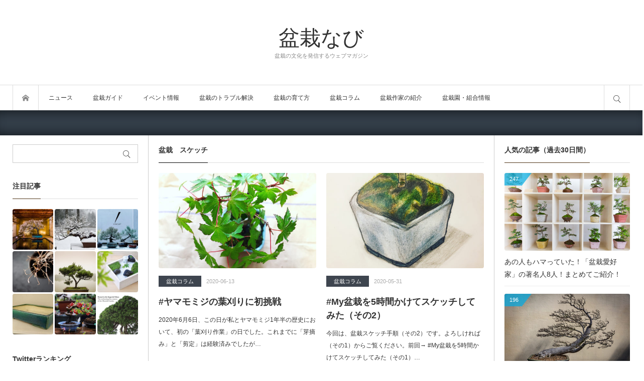

--- FILE ---
content_type: text/html; charset=UTF-8
request_url: https://bonsai-navi.com/archives/tag/%E7%9B%86%E6%A0%BD%E3%80%80%E3%82%B9%E3%82%B1%E3%83%83%E3%83%81
body_size: 24519
content:
<!DOCTYPE html>
<html class="modern pc" dir="ltr" lang="ja" prefix="og: https://ogp.me/ns#">
<head prefix="og: http://ogp.me/ns# fb: http://ogp.me/ns/fb#">
<meta charset="UTF-8">
<!--[if IE]><meta http-equiv="X-UA-Compatible" content="IE=edge"><![endif]-->
<meta name="viewport" content="width=device-width,initial-scale=1.0">
<title>盆栽　スケッチに関する記事一覧</title>
<meta name="description" content="盆栽の文化を発信するウェブマガジン">

<link rel="icon" href="https://bonsai-navi.com/wp-content/uploads/2020/04/bonsai.png">
<link rel="pingback" href="https://bonsai-navi.com/xmlrpc.php">
<style>
#wpadminbar #wp-admin-bar-wccp_free_top_button .ab-icon:before {
	content: "\f160";
	color: #02CA02;
	top: 3px;
}
#wpadminbar #wp-admin-bar-wccp_free_top_button .ab-icon {
	transform: rotate(45deg);
}
</style>

		<!-- All in One SEO 4.4.6 - aioseo.com -->
		<meta name="robots" content="max-image-preview:large" />
		<link rel="canonical" href="https://bonsai-navi.com/archives/tag/%E7%9B%86%E6%A0%BD%E3%80%80%E3%82%B9%E3%82%B1%E3%83%83%E3%83%81" />
		<meta name="generator" content="All in One SEO (AIOSEO) 4.4.6" />
		<script type="application/ld+json" class="aioseo-schema">
			{"@context":"https:\/\/schema.org","@graph":[{"@type":"BreadcrumbList","@id":"https:\/\/bonsai-navi.com\/archives\/tag\/%E7%9B%86%E6%A0%BD%E3%80%80%E3%82%B9%E3%82%B1%E3%83%83%E3%83%81#breadcrumblist","itemListElement":[{"@type":"ListItem","@id":"https:\/\/bonsai-navi.com\/#listItem","position":1,"item":{"@type":"WebPage","@id":"https:\/\/bonsai-navi.com\/","name":"\u5bb6","description":"\u76c6\u683d\u306e\u6587\u5316\u3092\u767a\u4fe1\u3059\u308b\u30a6\u30a7\u30d6\u30de\u30ac\u30b8\u30f3","url":"https:\/\/bonsai-navi.com\/"},"nextItem":"https:\/\/bonsai-navi.com\/archives\/tag\/%e7%9b%86%e6%a0%bd%e3%80%80%e3%82%b9%e3%82%b1%e3%83%83%e3%83%81#listItem"},{"@type":"ListItem","@id":"https:\/\/bonsai-navi.com\/archives\/tag\/%e7%9b%86%e6%a0%bd%e3%80%80%e3%82%b9%e3%82%b1%e3%83%83%e3%83%81#listItem","position":2,"item":{"@type":"WebPage","@id":"https:\/\/bonsai-navi.com\/archives\/tag\/%e7%9b%86%e6%a0%bd%e3%80%80%e3%82%b9%e3%82%b1%e3%83%83%e3%83%81","name":"\u76c6\u683d\u3000\u30b9\u30b1\u30c3\u30c1","url":"https:\/\/bonsai-navi.com\/archives\/tag\/%e7%9b%86%e6%a0%bd%e3%80%80%e3%82%b9%e3%82%b1%e3%83%83%e3%83%81"},"previousItem":"https:\/\/bonsai-navi.com\/#listItem"}]},{"@type":"CollectionPage","@id":"https:\/\/bonsai-navi.com\/archives\/tag\/%E7%9B%86%E6%A0%BD%E3%80%80%E3%82%B9%E3%82%B1%E3%83%83%E3%83%81#collectionpage","url":"https:\/\/bonsai-navi.com\/archives\/tag\/%E7%9B%86%E6%A0%BD%E3%80%80%E3%82%B9%E3%82%B1%E3%83%83%E3%83%81","name":"\u76c6\u683d \u30b9\u30b1\u30c3\u30c1 - \u76c6\u683d\u306a\u3073","inLanguage":"ja","isPartOf":{"@id":"https:\/\/bonsai-navi.com\/#website"},"breadcrumb":{"@id":"https:\/\/bonsai-navi.com\/archives\/tag\/%E7%9B%86%E6%A0%BD%E3%80%80%E3%82%B9%E3%82%B1%E3%83%83%E3%83%81#breadcrumblist"}},{"@type":"Organization","@id":"https:\/\/bonsai-navi.com\/#organization","name":"\u76c6\u683d\u306a\u3073","url":"https:\/\/bonsai-navi.com\/"},{"@type":"WebSite","@id":"https:\/\/bonsai-navi.com\/#website","url":"https:\/\/bonsai-navi.com\/","name":"\u76c6\u683d\u306a\u3073","description":"\u76c6\u683d\u306e\u6587\u5316\u3092\u767a\u4fe1\u3059\u308b\u30a6\u30a7\u30d6\u30de\u30ac\u30b8\u30f3","inLanguage":"ja","publisher":{"@id":"https:\/\/bonsai-navi.com\/#organization"}}]}
		</script>
		<!-- All in One SEO -->

<link rel="alternate" type="application/rss+xml" title="盆栽なび &raquo; フィード" href="https://bonsai-navi.com/feed" />
<link rel="alternate" type="application/rss+xml" title="盆栽なび &raquo; コメントフィード" href="https://bonsai-navi.com/comments/feed" />
<link rel="alternate" type="application/rss+xml" title="盆栽なび &raquo; 盆栽　スケッチ タグのフィード" href="https://bonsai-navi.com/archives/tag/%e7%9b%86%e6%a0%bd%e3%80%80%e3%82%b9%e3%82%b1%e3%83%83%e3%83%81/feed" />
		<!-- This site uses the Google Analytics by MonsterInsights plugin v8.19 - Using Analytics tracking - https://www.monsterinsights.com/ -->
							<script src="//www.googletagmanager.com/gtag/js?id=G-2DM8YGWEBQ"  data-cfasync="false" data-wpfc-render="false" type="text/javascript" async></script>
			<script data-cfasync="false" data-wpfc-render="false" type="text/javascript">
				var mi_version = '8.19';
				var mi_track_user = true;
				var mi_no_track_reason = '';
				
								var disableStrs = [
										'ga-disable-G-2DM8YGWEBQ',
									];

				/* Function to detect opted out users */
				function __gtagTrackerIsOptedOut() {
					for (var index = 0; index < disableStrs.length; index++) {
						if (document.cookie.indexOf(disableStrs[index] + '=true') > -1) {
							return true;
						}
					}

					return false;
				}

				/* Disable tracking if the opt-out cookie exists. */
				if (__gtagTrackerIsOptedOut()) {
					for (var index = 0; index < disableStrs.length; index++) {
						window[disableStrs[index]] = true;
					}
				}

				/* Opt-out function */
				function __gtagTrackerOptout() {
					for (var index = 0; index < disableStrs.length; index++) {
						document.cookie = disableStrs[index] + '=true; expires=Thu, 31 Dec 2099 23:59:59 UTC; path=/';
						window[disableStrs[index]] = true;
					}
				}

				if ('undefined' === typeof gaOptout) {
					function gaOptout() {
						__gtagTrackerOptout();
					}
				}
								window.dataLayer = window.dataLayer || [];

				window.MonsterInsightsDualTracker = {
					helpers: {},
					trackers: {},
				};
				if (mi_track_user) {
					function __gtagDataLayer() {
						dataLayer.push(arguments);
					}

					function __gtagTracker(type, name, parameters) {
						if (!parameters) {
							parameters = {};
						}

						if (parameters.send_to) {
							__gtagDataLayer.apply(null, arguments);
							return;
						}

						if (type === 'event') {
														parameters.send_to = monsterinsights_frontend.v4_id;
							var hookName = name;
							if (typeof parameters['event_category'] !== 'undefined') {
								hookName = parameters['event_category'] + ':' + name;
							}

							if (typeof MonsterInsightsDualTracker.trackers[hookName] !== 'undefined') {
								MonsterInsightsDualTracker.trackers[hookName](parameters);
							} else {
								__gtagDataLayer('event', name, parameters);
							}
							
						} else {
							__gtagDataLayer.apply(null, arguments);
						}
					}

					__gtagTracker('js', new Date());
					__gtagTracker('set', {
						'developer_id.dZGIzZG': true,
											});
										__gtagTracker('config', 'G-2DM8YGWEBQ', {"forceSSL":"true","link_attribution":"true"} );
															window.gtag = __gtagTracker;										(function () {
						/* https://developers.google.com/analytics/devguides/collection/analyticsjs/ */
						/* ga and __gaTracker compatibility shim. */
						var noopfn = function () {
							return null;
						};
						var newtracker = function () {
							return new Tracker();
						};
						var Tracker = function () {
							return null;
						};
						var p = Tracker.prototype;
						p.get = noopfn;
						p.set = noopfn;
						p.send = function () {
							var args = Array.prototype.slice.call(arguments);
							args.unshift('send');
							__gaTracker.apply(null, args);
						};
						var __gaTracker = function () {
							var len = arguments.length;
							if (len === 0) {
								return;
							}
							var f = arguments[len - 1];
							if (typeof f !== 'object' || f === null || typeof f.hitCallback !== 'function') {
								if ('send' === arguments[0]) {
									var hitConverted, hitObject = false, action;
									if ('event' === arguments[1]) {
										if ('undefined' !== typeof arguments[3]) {
											hitObject = {
												'eventAction': arguments[3],
												'eventCategory': arguments[2],
												'eventLabel': arguments[4],
												'value': arguments[5] ? arguments[5] : 1,
											}
										}
									}
									if ('pageview' === arguments[1]) {
										if ('undefined' !== typeof arguments[2]) {
											hitObject = {
												'eventAction': 'page_view',
												'page_path': arguments[2],
											}
										}
									}
									if (typeof arguments[2] === 'object') {
										hitObject = arguments[2];
									}
									if (typeof arguments[5] === 'object') {
										Object.assign(hitObject, arguments[5]);
									}
									if ('undefined' !== typeof arguments[1].hitType) {
										hitObject = arguments[1];
										if ('pageview' === hitObject.hitType) {
											hitObject.eventAction = 'page_view';
										}
									}
									if (hitObject) {
										action = 'timing' === arguments[1].hitType ? 'timing_complete' : hitObject.eventAction;
										hitConverted = mapArgs(hitObject);
										__gtagTracker('event', action, hitConverted);
									}
								}
								return;
							}

							function mapArgs(args) {
								var arg, hit = {};
								var gaMap = {
									'eventCategory': 'event_category',
									'eventAction': 'event_action',
									'eventLabel': 'event_label',
									'eventValue': 'event_value',
									'nonInteraction': 'non_interaction',
									'timingCategory': 'event_category',
									'timingVar': 'name',
									'timingValue': 'value',
									'timingLabel': 'event_label',
									'page': 'page_path',
									'location': 'page_location',
									'title': 'page_title',
								};
								for (arg in args) {
																		if (!(!args.hasOwnProperty(arg) || !gaMap.hasOwnProperty(arg))) {
										hit[gaMap[arg]] = args[arg];
									} else {
										hit[arg] = args[arg];
									}
								}
								return hit;
							}

							try {
								f.hitCallback();
							} catch (ex) {
							}
						};
						__gaTracker.create = newtracker;
						__gaTracker.getByName = newtracker;
						__gaTracker.getAll = function () {
							return [];
						};
						__gaTracker.remove = noopfn;
						__gaTracker.loaded = true;
						window['__gaTracker'] = __gaTracker;
					})();
									} else {
										console.log("");
					(function () {
						function __gtagTracker() {
							return null;
						}

						window['__gtagTracker'] = __gtagTracker;
						window['gtag'] = __gtagTracker;
					})();
									}
			</script>
				<!-- / Google Analytics by MonsterInsights -->
		<style id='wp-img-auto-sizes-contain-inline-css' type='text/css'>
img:is([sizes=auto i],[sizes^="auto," i]){contain-intrinsic-size:3000px 1500px}
/*# sourceURL=wp-img-auto-sizes-contain-inline-css */
</style>
<link rel='stylesheet' id='style-css' href='https://bonsai-navi.com/wp-content/themes/bloq/style.css?ver=1.0.4' type='text/css' media='all' />
<style id='wp-emoji-styles-inline-css' type='text/css'>

	img.wp-smiley, img.emoji {
		display: inline !important;
		border: none !important;
		box-shadow: none !important;
		height: 1em !important;
		width: 1em !important;
		margin: 0 0.07em !important;
		vertical-align: -0.1em !important;
		background: none !important;
		padding: 0 !important;
	}
/*# sourceURL=wp-emoji-styles-inline-css */
</style>
<style id='wp-block-library-inline-css' type='text/css'>
:root{--wp-block-synced-color:#7a00df;--wp-block-synced-color--rgb:122,0,223;--wp-bound-block-color:var(--wp-block-synced-color);--wp-editor-canvas-background:#ddd;--wp-admin-theme-color:#007cba;--wp-admin-theme-color--rgb:0,124,186;--wp-admin-theme-color-darker-10:#006ba1;--wp-admin-theme-color-darker-10--rgb:0,107,160.5;--wp-admin-theme-color-darker-20:#005a87;--wp-admin-theme-color-darker-20--rgb:0,90,135;--wp-admin-border-width-focus:2px}@media (min-resolution:192dpi){:root{--wp-admin-border-width-focus:1.5px}}.wp-element-button{cursor:pointer}:root .has-very-light-gray-background-color{background-color:#eee}:root .has-very-dark-gray-background-color{background-color:#313131}:root .has-very-light-gray-color{color:#eee}:root .has-very-dark-gray-color{color:#313131}:root .has-vivid-green-cyan-to-vivid-cyan-blue-gradient-background{background:linear-gradient(135deg,#00d084,#0693e3)}:root .has-purple-crush-gradient-background{background:linear-gradient(135deg,#34e2e4,#4721fb 50%,#ab1dfe)}:root .has-hazy-dawn-gradient-background{background:linear-gradient(135deg,#faaca8,#dad0ec)}:root .has-subdued-olive-gradient-background{background:linear-gradient(135deg,#fafae1,#67a671)}:root .has-atomic-cream-gradient-background{background:linear-gradient(135deg,#fdd79a,#004a59)}:root .has-nightshade-gradient-background{background:linear-gradient(135deg,#330968,#31cdcf)}:root .has-midnight-gradient-background{background:linear-gradient(135deg,#020381,#2874fc)}:root{--wp--preset--font-size--normal:16px;--wp--preset--font-size--huge:42px}.has-regular-font-size{font-size:1em}.has-larger-font-size{font-size:2.625em}.has-normal-font-size{font-size:var(--wp--preset--font-size--normal)}.has-huge-font-size{font-size:var(--wp--preset--font-size--huge)}.has-text-align-center{text-align:center}.has-text-align-left{text-align:left}.has-text-align-right{text-align:right}.has-fit-text{white-space:nowrap!important}#end-resizable-editor-section{display:none}.aligncenter{clear:both}.items-justified-left{justify-content:flex-start}.items-justified-center{justify-content:center}.items-justified-right{justify-content:flex-end}.items-justified-space-between{justify-content:space-between}.screen-reader-text{border:0;clip-path:inset(50%);height:1px;margin:-1px;overflow:hidden;padding:0;position:absolute;width:1px;word-wrap:normal!important}.screen-reader-text:focus{background-color:#ddd;clip-path:none;color:#444;display:block;font-size:1em;height:auto;left:5px;line-height:normal;padding:15px 23px 14px;text-decoration:none;top:5px;width:auto;z-index:100000}html :where(.has-border-color){border-style:solid}html :where([style*=border-top-color]){border-top-style:solid}html :where([style*=border-right-color]){border-right-style:solid}html :where([style*=border-bottom-color]){border-bottom-style:solid}html :where([style*=border-left-color]){border-left-style:solid}html :where([style*=border-width]){border-style:solid}html :where([style*=border-top-width]){border-top-style:solid}html :where([style*=border-right-width]){border-right-style:solid}html :where([style*=border-bottom-width]){border-bottom-style:solid}html :where([style*=border-left-width]){border-left-style:solid}html :where(img[class*=wp-image-]){height:auto;max-width:100%}:where(figure){margin:0 0 1em}html :where(.is-position-sticky){--wp-admin--admin-bar--position-offset:var(--wp-admin--admin-bar--height,0px)}@media screen and (max-width:600px){html :where(.is-position-sticky){--wp-admin--admin-bar--position-offset:0px}}

/*# sourceURL=wp-block-library-inline-css */
</style><style id='global-styles-inline-css' type='text/css'>
:root{--wp--preset--aspect-ratio--square: 1;--wp--preset--aspect-ratio--4-3: 4/3;--wp--preset--aspect-ratio--3-4: 3/4;--wp--preset--aspect-ratio--3-2: 3/2;--wp--preset--aspect-ratio--2-3: 2/3;--wp--preset--aspect-ratio--16-9: 16/9;--wp--preset--aspect-ratio--9-16: 9/16;--wp--preset--color--black: #000000;--wp--preset--color--cyan-bluish-gray: #abb8c3;--wp--preset--color--white: #ffffff;--wp--preset--color--pale-pink: #f78da7;--wp--preset--color--vivid-red: #cf2e2e;--wp--preset--color--luminous-vivid-orange: #ff6900;--wp--preset--color--luminous-vivid-amber: #fcb900;--wp--preset--color--light-green-cyan: #7bdcb5;--wp--preset--color--vivid-green-cyan: #00d084;--wp--preset--color--pale-cyan-blue: #8ed1fc;--wp--preset--color--vivid-cyan-blue: #0693e3;--wp--preset--color--vivid-purple: #9b51e0;--wp--preset--gradient--vivid-cyan-blue-to-vivid-purple: linear-gradient(135deg,rgb(6,147,227) 0%,rgb(155,81,224) 100%);--wp--preset--gradient--light-green-cyan-to-vivid-green-cyan: linear-gradient(135deg,rgb(122,220,180) 0%,rgb(0,208,130) 100%);--wp--preset--gradient--luminous-vivid-amber-to-luminous-vivid-orange: linear-gradient(135deg,rgb(252,185,0) 0%,rgb(255,105,0) 100%);--wp--preset--gradient--luminous-vivid-orange-to-vivid-red: linear-gradient(135deg,rgb(255,105,0) 0%,rgb(207,46,46) 100%);--wp--preset--gradient--very-light-gray-to-cyan-bluish-gray: linear-gradient(135deg,rgb(238,238,238) 0%,rgb(169,184,195) 100%);--wp--preset--gradient--cool-to-warm-spectrum: linear-gradient(135deg,rgb(74,234,220) 0%,rgb(151,120,209) 20%,rgb(207,42,186) 40%,rgb(238,44,130) 60%,rgb(251,105,98) 80%,rgb(254,248,76) 100%);--wp--preset--gradient--blush-light-purple: linear-gradient(135deg,rgb(255,206,236) 0%,rgb(152,150,240) 100%);--wp--preset--gradient--blush-bordeaux: linear-gradient(135deg,rgb(254,205,165) 0%,rgb(254,45,45) 50%,rgb(107,0,62) 100%);--wp--preset--gradient--luminous-dusk: linear-gradient(135deg,rgb(255,203,112) 0%,rgb(199,81,192) 50%,rgb(65,88,208) 100%);--wp--preset--gradient--pale-ocean: linear-gradient(135deg,rgb(255,245,203) 0%,rgb(182,227,212) 50%,rgb(51,167,181) 100%);--wp--preset--gradient--electric-grass: linear-gradient(135deg,rgb(202,248,128) 0%,rgb(113,206,126) 100%);--wp--preset--gradient--midnight: linear-gradient(135deg,rgb(2,3,129) 0%,rgb(40,116,252) 100%);--wp--preset--font-size--small: 13px;--wp--preset--font-size--medium: 20px;--wp--preset--font-size--large: 36px;--wp--preset--font-size--x-large: 42px;--wp--preset--spacing--20: 0.44rem;--wp--preset--spacing--30: 0.67rem;--wp--preset--spacing--40: 1rem;--wp--preset--spacing--50: 1.5rem;--wp--preset--spacing--60: 2.25rem;--wp--preset--spacing--70: 3.38rem;--wp--preset--spacing--80: 5.06rem;--wp--preset--shadow--natural: 6px 6px 9px rgba(0, 0, 0, 0.2);--wp--preset--shadow--deep: 12px 12px 50px rgba(0, 0, 0, 0.4);--wp--preset--shadow--sharp: 6px 6px 0px rgba(0, 0, 0, 0.2);--wp--preset--shadow--outlined: 6px 6px 0px -3px rgb(255, 255, 255), 6px 6px rgb(0, 0, 0);--wp--preset--shadow--crisp: 6px 6px 0px rgb(0, 0, 0);}:where(.is-layout-flex){gap: 0.5em;}:where(.is-layout-grid){gap: 0.5em;}body .is-layout-flex{display: flex;}.is-layout-flex{flex-wrap: wrap;align-items: center;}.is-layout-flex > :is(*, div){margin: 0;}body .is-layout-grid{display: grid;}.is-layout-grid > :is(*, div){margin: 0;}:where(.wp-block-columns.is-layout-flex){gap: 2em;}:where(.wp-block-columns.is-layout-grid){gap: 2em;}:where(.wp-block-post-template.is-layout-flex){gap: 1.25em;}:where(.wp-block-post-template.is-layout-grid){gap: 1.25em;}.has-black-color{color: var(--wp--preset--color--black) !important;}.has-cyan-bluish-gray-color{color: var(--wp--preset--color--cyan-bluish-gray) !important;}.has-white-color{color: var(--wp--preset--color--white) !important;}.has-pale-pink-color{color: var(--wp--preset--color--pale-pink) !important;}.has-vivid-red-color{color: var(--wp--preset--color--vivid-red) !important;}.has-luminous-vivid-orange-color{color: var(--wp--preset--color--luminous-vivid-orange) !important;}.has-luminous-vivid-amber-color{color: var(--wp--preset--color--luminous-vivid-amber) !important;}.has-light-green-cyan-color{color: var(--wp--preset--color--light-green-cyan) !important;}.has-vivid-green-cyan-color{color: var(--wp--preset--color--vivid-green-cyan) !important;}.has-pale-cyan-blue-color{color: var(--wp--preset--color--pale-cyan-blue) !important;}.has-vivid-cyan-blue-color{color: var(--wp--preset--color--vivid-cyan-blue) !important;}.has-vivid-purple-color{color: var(--wp--preset--color--vivid-purple) !important;}.has-black-background-color{background-color: var(--wp--preset--color--black) !important;}.has-cyan-bluish-gray-background-color{background-color: var(--wp--preset--color--cyan-bluish-gray) !important;}.has-white-background-color{background-color: var(--wp--preset--color--white) !important;}.has-pale-pink-background-color{background-color: var(--wp--preset--color--pale-pink) !important;}.has-vivid-red-background-color{background-color: var(--wp--preset--color--vivid-red) !important;}.has-luminous-vivid-orange-background-color{background-color: var(--wp--preset--color--luminous-vivid-orange) !important;}.has-luminous-vivid-amber-background-color{background-color: var(--wp--preset--color--luminous-vivid-amber) !important;}.has-light-green-cyan-background-color{background-color: var(--wp--preset--color--light-green-cyan) !important;}.has-vivid-green-cyan-background-color{background-color: var(--wp--preset--color--vivid-green-cyan) !important;}.has-pale-cyan-blue-background-color{background-color: var(--wp--preset--color--pale-cyan-blue) !important;}.has-vivid-cyan-blue-background-color{background-color: var(--wp--preset--color--vivid-cyan-blue) !important;}.has-vivid-purple-background-color{background-color: var(--wp--preset--color--vivid-purple) !important;}.has-black-border-color{border-color: var(--wp--preset--color--black) !important;}.has-cyan-bluish-gray-border-color{border-color: var(--wp--preset--color--cyan-bluish-gray) !important;}.has-white-border-color{border-color: var(--wp--preset--color--white) !important;}.has-pale-pink-border-color{border-color: var(--wp--preset--color--pale-pink) !important;}.has-vivid-red-border-color{border-color: var(--wp--preset--color--vivid-red) !important;}.has-luminous-vivid-orange-border-color{border-color: var(--wp--preset--color--luminous-vivid-orange) !important;}.has-luminous-vivid-amber-border-color{border-color: var(--wp--preset--color--luminous-vivid-amber) !important;}.has-light-green-cyan-border-color{border-color: var(--wp--preset--color--light-green-cyan) !important;}.has-vivid-green-cyan-border-color{border-color: var(--wp--preset--color--vivid-green-cyan) !important;}.has-pale-cyan-blue-border-color{border-color: var(--wp--preset--color--pale-cyan-blue) !important;}.has-vivid-cyan-blue-border-color{border-color: var(--wp--preset--color--vivid-cyan-blue) !important;}.has-vivid-purple-border-color{border-color: var(--wp--preset--color--vivid-purple) !important;}.has-vivid-cyan-blue-to-vivid-purple-gradient-background{background: var(--wp--preset--gradient--vivid-cyan-blue-to-vivid-purple) !important;}.has-light-green-cyan-to-vivid-green-cyan-gradient-background{background: var(--wp--preset--gradient--light-green-cyan-to-vivid-green-cyan) !important;}.has-luminous-vivid-amber-to-luminous-vivid-orange-gradient-background{background: var(--wp--preset--gradient--luminous-vivid-amber-to-luminous-vivid-orange) !important;}.has-luminous-vivid-orange-to-vivid-red-gradient-background{background: var(--wp--preset--gradient--luminous-vivid-orange-to-vivid-red) !important;}.has-very-light-gray-to-cyan-bluish-gray-gradient-background{background: var(--wp--preset--gradient--very-light-gray-to-cyan-bluish-gray) !important;}.has-cool-to-warm-spectrum-gradient-background{background: var(--wp--preset--gradient--cool-to-warm-spectrum) !important;}.has-blush-light-purple-gradient-background{background: var(--wp--preset--gradient--blush-light-purple) !important;}.has-blush-bordeaux-gradient-background{background: var(--wp--preset--gradient--blush-bordeaux) !important;}.has-luminous-dusk-gradient-background{background: var(--wp--preset--gradient--luminous-dusk) !important;}.has-pale-ocean-gradient-background{background: var(--wp--preset--gradient--pale-ocean) !important;}.has-electric-grass-gradient-background{background: var(--wp--preset--gradient--electric-grass) !important;}.has-midnight-gradient-background{background: var(--wp--preset--gradient--midnight) !important;}.has-small-font-size{font-size: var(--wp--preset--font-size--small) !important;}.has-medium-font-size{font-size: var(--wp--preset--font-size--medium) !important;}.has-large-font-size{font-size: var(--wp--preset--font-size--large) !important;}.has-x-large-font-size{font-size: var(--wp--preset--font-size--x-large) !important;}
/*# sourceURL=global-styles-inline-css */
</style>

<style id='classic-theme-styles-inline-css' type='text/css'>
/*! This file is auto-generated */
.wp-block-button__link{color:#fff;background-color:#32373c;border-radius:9999px;box-shadow:none;text-decoration:none;padding:calc(.667em + 2px) calc(1.333em + 2px);font-size:1.125em}.wp-block-file__button{background:#32373c;color:#fff;text-decoration:none}
/*# sourceURL=/wp-includes/css/classic-themes.min.css */
</style>
<link rel='stylesheet' id='avatar-manager-css' href='https://bonsai-navi.com/wp-content/plugins/avatar-manager/assets/css/avatar-manager.min.css?ver=1.2.1' type='text/css' media='all' />
<script type="text/javascript" src="https://bonsai-navi.com/wp-includes/js/jquery/jquery.min.js?ver=3.7.1" id="jquery-core-js"></script>
<script type="text/javascript" src="https://bonsai-navi.com/wp-includes/js/jquery/jquery-migrate.min.js?ver=3.4.1" id="jquery-migrate-js"></script>
<script type="text/javascript" src="https://bonsai-navi.com/wp-content/plugins/google-analytics-for-wordpress/assets/js/frontend-gtag.min.js?ver=8.19" id="monsterinsights-frontend-script-js"></script>
<script data-cfasync="false" data-wpfc-render="false" type="text/javascript" id='monsterinsights-frontend-script-js-extra'>/* <![CDATA[ */
var monsterinsights_frontend = {"js_events_tracking":"true","download_extensions":"doc,pdf,ppt,zip,xls,docx,pptx,xlsx","inbound_paths":"[{\"path\":\"\\\/go\\\/\",\"label\":\"affiliate\"},{\"path\":\"\\\/recommend\\\/\",\"label\":\"affiliate\"}]","home_url":"https:\/\/bonsai-navi.com","hash_tracking":"false","v4_id":"G-2DM8YGWEBQ"};/* ]]> */
</script>
<script type="text/javascript" src="https://bonsai-navi.com/wp-content/plugins/avatar-manager/assets/js/avatar-manager.min.js?ver=1.2.1" id="avatar-manager-js"></script>
<link rel="https://api.w.org/" href="https://bonsai-navi.com/wp-json/" /><link rel="alternate" title="JSON" type="application/json" href="https://bonsai-navi.com/wp-json/wp/v2/tags/95" /><script id="wpcp_disable_selection" type="text/javascript">
var image_save_msg='You are not allowed to save images!';
	var no_menu_msg='Context Menu disabled!';
	var smessage = "Content is protected !!";

function disableEnterKey(e)
{
	var elemtype = e.target.tagName;
	
	elemtype = elemtype.toUpperCase();
	
	if (elemtype == "TEXT" || elemtype == "TEXTAREA" || elemtype == "INPUT" || elemtype == "PASSWORD" || elemtype == "SELECT" || elemtype == "OPTION" || elemtype == "EMBED")
	{
		elemtype = 'TEXT';
	}
	
	if (e.ctrlKey){
     var key;
     if(window.event)
          key = window.event.keyCode;     //IE
     else
          key = e.which;     //firefox (97)
    //if (key != 17) alert(key);
     if (elemtype!= 'TEXT' && (key == 97 || key == 65 || key == 67 || key == 99 || key == 88 || key == 120 || key == 26 || key == 85  || key == 86 || key == 83 || key == 43 || key == 73))
     {
		if(wccp_free_iscontenteditable(e)) return true;
		show_wpcp_message('You are not allowed to copy content or view source');
		return false;
     }else
     	return true;
     }
}


/*For contenteditable tags*/
function wccp_free_iscontenteditable(e)
{
	var e = e || window.event; // also there is no e.target property in IE. instead IE uses window.event.srcElement
  	
	var target = e.target || e.srcElement;

	var elemtype = e.target.nodeName;
	
	elemtype = elemtype.toUpperCase();
	
	var iscontenteditable = "false";
		
	if(typeof target.getAttribute!="undefined" ) iscontenteditable = target.getAttribute("contenteditable"); // Return true or false as string
	
	var iscontenteditable2 = false;
	
	if(typeof target.isContentEditable!="undefined" ) iscontenteditable2 = target.isContentEditable; // Return true or false as boolean

	if(target.parentElement.isContentEditable) iscontenteditable2 = true;
	
	if (iscontenteditable == "true" || iscontenteditable2 == true)
	{
		if(typeof target.style!="undefined" ) target.style.cursor = "text";
		
		return true;
	}
}

////////////////////////////////////
function disable_copy(e)
{	
	var e = e || window.event; // also there is no e.target property in IE. instead IE uses window.event.srcElement
	
	var elemtype = e.target.tagName;
	
	elemtype = elemtype.toUpperCase();
	
	if (elemtype == "TEXT" || elemtype == "TEXTAREA" || elemtype == "INPUT" || elemtype == "PASSWORD" || elemtype == "SELECT" || elemtype == "OPTION" || elemtype == "EMBED")
	{
		elemtype = 'TEXT';
	}
	
	if(wccp_free_iscontenteditable(e)) return true;
	
	var isSafari = /Safari/.test(navigator.userAgent) && /Apple Computer/.test(navigator.vendor);
	
	var checker_IMG = '';
	if (elemtype == "IMG" && checker_IMG == 'checked' && e.detail >= 2) {show_wpcp_message(alertMsg_IMG);return false;}
	if (elemtype != "TEXT")
	{
		if (smessage !== "" && e.detail == 2)
			show_wpcp_message(smessage);
		
		if (isSafari)
			return true;
		else
			return false;
	}	
}

//////////////////////////////////////////
function disable_copy_ie()
{
	var e = e || window.event;
	var elemtype = window.event.srcElement.nodeName;
	elemtype = elemtype.toUpperCase();
	if(wccp_free_iscontenteditable(e)) return true;
	if (elemtype == "IMG") {show_wpcp_message(alertMsg_IMG);return false;}
	if (elemtype != "TEXT" && elemtype != "TEXTAREA" && elemtype != "INPUT" && elemtype != "PASSWORD" && elemtype != "SELECT" && elemtype != "OPTION" && elemtype != "EMBED")
	{
		return false;
	}
}	
function reEnable()
{
	return true;
}
document.onkeydown = disableEnterKey;
document.onselectstart = disable_copy_ie;
if(navigator.userAgent.indexOf('MSIE')==-1)
{
	document.onmousedown = disable_copy;
	document.onclick = reEnable;
}
function disableSelection(target)
{
    //For IE This code will work
    if (typeof target.onselectstart!="undefined")
    target.onselectstart = disable_copy_ie;
    
    //For Firefox This code will work
    else if (typeof target.style.MozUserSelect!="undefined")
    {target.style.MozUserSelect="none";}
    
    //All other  (ie: Opera) This code will work
    else
    target.onmousedown=function(){return false}
    target.style.cursor = "default";
}
//Calling the JS function directly just after body load
window.onload = function(){disableSelection(document.body);};

//////////////////special for safari Start////////////////
var onlongtouch;
var timer;
var touchduration = 1000; //length of time we want the user to touch before we do something

var elemtype = "";
function touchstart(e) {
	var e = e || window.event;
  // also there is no e.target property in IE.
  // instead IE uses window.event.srcElement
  	var target = e.target || e.srcElement;
	
	elemtype = window.event.srcElement.nodeName;
	
	elemtype = elemtype.toUpperCase();
	
	if(!wccp_pro_is_passive()) e.preventDefault();
	if (!timer) {
		timer = setTimeout(onlongtouch, touchduration);
	}
}

function touchend() {
    //stops short touches from firing the event
    if (timer) {
        clearTimeout(timer);
        timer = null;
    }
	onlongtouch();
}

onlongtouch = function(e) { //this will clear the current selection if anything selected
	
	if (elemtype != "TEXT" && elemtype != "TEXTAREA" && elemtype != "INPUT" && elemtype != "PASSWORD" && elemtype != "SELECT" && elemtype != "EMBED" && elemtype != "OPTION")	
	{
		if (window.getSelection) {
			if (window.getSelection().empty) {  // Chrome
			window.getSelection().empty();
			} else if (window.getSelection().removeAllRanges) {  // Firefox
			window.getSelection().removeAllRanges();
			}
		} else if (document.selection) {  // IE?
			document.selection.empty();
		}
		return false;
	}
};

document.addEventListener("DOMContentLoaded", function(event) { 
    window.addEventListener("touchstart", touchstart, false);
    window.addEventListener("touchend", touchend, false);
});

function wccp_pro_is_passive() {

  var cold = false,
  hike = function() {};

  try {
	  const object1 = {};
  var aid = Object.defineProperty(object1, 'passive', {
  get() {cold = true}
  });
  window.addEventListener('test', hike, aid);
  window.removeEventListener('test', hike, aid);
  } catch (e) {}

  return cold;
}
/*special for safari End*/
</script>
<script id="wpcp_disable_Right_Click" type="text/javascript">
document.ondragstart = function() { return false;}
	function nocontext(e) {
	   return false;
	}
	document.oncontextmenu = nocontext;
</script>
<style>
.unselectable
{
-moz-user-select:none;
-webkit-user-select:none;
cursor: default;
}
html
{
-webkit-touch-callout: none;
-webkit-user-select: none;
-khtml-user-select: none;
-moz-user-select: none;
-ms-user-select: none;
user-select: none;
-webkit-tap-highlight-color: rgba(0,0,0,0);
}
</style>
<script id="wpcp_css_disable_selection" type="text/javascript">
var e = document.getElementsByTagName('body')[0];
if(e)
{
	e.setAttribute('unselectable',"on");
}
</script>
<link rel="stylesheet" href="https://bonsai-navi.com/wp-content/themes/bloq/css/share_button.css?ver=1.0.4">

<script src="https://bonsai-navi.com/wp-content/themes/bloq/js/jquery.easing.1.4.js?ver=1.0.4"></script>

<script src="https://bonsai-navi.com/wp-content/themes/bloq/js/jscript.js?ver=1.0.4"></script>
<link rel="stylesheet" media="screen and (max-width:1270px)" href="https://bonsai-navi.com/wp-content/themes/bloq/css/responsive.css?ver=1.0.4">

<script src="https://bonsai-navi.com/wp-content/themes/bloq/js/fix_header.js?ver=1.0.4"></script>

<link href='//fonts.googleapis.com/css?family=Poiret+One&display=swap"' rel='stylesheet' type='text/css'>
<style>


#header .logo { font-size:42px; font-family:'Poiret One'; }
#footer_bottom .logo { font-size:42px;  }

#fix_header_text_logo, .header_fixed .logo { font-size:22px; font-family:'Poiret One'; }

body { font-family: "游ゴシック体", YuGothic, "游ゴシック", "Yu Gothic", "ヒラギノ角ゴ Pro", "Hiragino Kaku Gothic Pro", sans-serif; font-weight:500; }
_:lang(x)::-ms-backdrop, body { font-family:"メイリオ", Meiryo, sans-serif; font-weight:normal; }

#header_slider .item .catch, #header_slider .item .desc { font-family: "游明朝 Medium", "Yu Mincho Medium", "游明朝体 Medium", "YuMincho Medium", "ヒラギノ明朝 Pro W3", "Hiragino Mincho Pro", "HiraMinProN-W3", "HGS明朝E", "ＭＳ Ｐ明朝", "MS PMincho", serif; font-weight:500; }
_:lang(x)::-ms-backdrop, #header_slider .item .catch, #header_slider .item .desc { font-family:"メイリオ", Meiryo, sans-serif; font-weight:normal; }

.rich_font_type1 { font-family: "ヒラギノ角ゴ ProN", "Hiragino Kaku Gothic ProN", "メイリオ", Meiryo, Arial, sans-serif; }
.rich_font_type2 { font-family: "游ゴシック体", YuGothic, "游ゴシック", "Yu Gothic", "ヒラギノ角ゴ Pro", "Hiragino Kaku Gothic Pro", sans-serif; font-weight:500; }
.rich_font_type3 { font-family: "游明朝", "Yu Mincho", "游明朝体", "YuMincho", "ヒラギノ明朝 Pro W3" , "Hiragino Mincho Pro", "HiraMinProN-W3", "HGS明朝E", "ＭＳ Ｐ明朝" , "MS PMincho" , serif; font-weight:500; }
_:lang(x)::-ms-backdrop, .rich_font_type1, .rich_font_type2, .rich_font_type3 { font-family:"メイリオ", Meiryo, sans-serif; font-weight:normal; }


#fix_header_text_logo { font-size:22px; }
@media screen and (max-width:500px) {
  .mobile #header .logo { font-size:22px; }
  .mobile #footer_bottom .logo { font-size:22px; }
}

#header .site_desc { font-size:11px !important; }
#footer_bottom .site_desc { font-size:11px !important; }

#article #post_title, #article #page_title { font-size:24px; }
#article .post_content { font-size:16px; }
@media screen and (max-width:600px) {
  #article #post_title, #article #page_title { font-size:18px; }
  #article .post_content { font-size:13px; }
}




body, a { color:#333333; }

.post_content a { color:#1e73be; }

.logo a:hover, a:hover, .pc .post_meta li a:hover, .side_widget a:hover, #footer a:hover, #footer_bottom a:hover, .post_meta li a:hover, .post_meta_bottom li a:hover, .post_content a.more-link:hover, .post_excerpt a.more-link:hover,
#comment_user_login span a:hover:after, .page_navi p.back a:hover, .page_navi p.back a:hover:after, #comment_pager .page-numbers.current, #bread_crumb ol li a:hover, .post_meta_bottom li.post_category a, #bread_crumb .home a:hover i:before, .ml_comment_list_widget a:hover .title:before,
#search_link_area li.mail_button a:hover:after, .ml_comment_list_widget a:hover .content:before, .ml_comment_list_widget a:hover .content:after, #footer .ml_comment_list_widget a:hover .content:before, #footer .ml_comment_list_widget a:hover .content:after
 { color:#009399; }

#comment_header #comment_tab li.active a, #guest_info input:focus, #comment_textarea textarea:focus, #respond.comment-respond .comment-form-comment textarea:focus, #respond.comment-respond .comment-form-author input:focus, .news_list_widget .archive_link a:hover, #footer .news_list_widget .archive_link a:hover, #footer .ml_author_list_widget .link:hover, .page_navi a:hover,
#respond.comment-respond .comment-form-email input:focus, #respond.comment-respond .comment-form-url input:focus, #footer_social_link li.mail_button a:hover, .cb_archive_button a:hover, .cb_contents .headline a:hover, .ml_author_list_widget .link:hover, .iw_search_area:focus-within, .widget_search div:focus-within, #footer .iw_search_area:focus-within, #footer .widget_search div:focus-within,
.post_content a.more-link, .post_excerpt a.more-link, .post-password-form input[type="password"]:focus, .post-password-form input[type="submit"]:hover, .post_content pre, .ml_comment_list_widget a:hover .content, #footer .ml_comment_list_widget a:hover .content, #post_list1 .link_button:hover, .search_area_top .search_form:focus-within
 { border-color:#009399; }

#submit_comment:hover, .comment_meta a:hover, #cancel_comment_reply a:hover, .post_content a.more-link, .post_excerpt a.more-link, .post_pagination a:hover, .post_pagination li.current span, .post_content blockquote:before,
#return_top a:hover, .widget_search #search-btn input:hover, .widget_search #searchsubmit:hover, .iw_search_area .search_button input:hover, .pc #header_menu ul ul li a:hover, #header_menu ul li a:hover, #center_menu ul li a:hover,
.post_meta_bottom li.post_category a, .comment_edit a:hover, .mobile #search_area_mobile .search_input input:focus, .author_social_link li.author_mail_button a:hover, .author_social_link.color_type3 li.author_mail_button a, .ml_comment_list_widget a:hover .content, #footer .ml_comment_list_widget a:hover .content,
#respond.comment-respond #submit:hover, .slick-prev:hover, .slick-next:hover, #wp-calendar td a:hover, #wp-calendar #prev a:hover, #wp-calendar #next a:hover, .widget_nav_menu li a:after, #post_list1 .link_button:hover, .search_area_top .search_button label:hover,
.comment_ranking_widget .widget_post_list.small .image:hover:after, .ml_category_list_widget li a:after, .ml_tag_cloud_widget li a:hover, .ml_author_list_widget .link:hover, .ml_author_list_widget ul.no_avatar li a:hover, #footer .ml_author_list_widget .link:hover,
#recent_news_list .archive_link:hover, .news_list_widget .archive_link a:hover, #footer .news_list_widget .archive_link a:hover, #footer_social_link li.mail_button a:hover, #fix_header_logo .logo a:hover, .cb_contents .headline a:hover, .cb_archive_button a:hover, .cb_contents .headline a:after, .page_navi a:hover,
#comment_pager a.page-numbers:hover, .ml_author_list_widget ul.has_avatar li span.name, .commentlist .child_menu_button:hover, .commentlist .child_menu_button.active, .post-password-form input[type="submit"]:hover, .pc .header_fixed #fix_header_text_logo a:hover
 { background-color:#009399; }

.author_social_link.color_type3 li.author_mail_button a, .author_social_link.color_type3 li.author_mail_button a:hover:after { color:#009399 !important; border-color:#009399 !important; }
.author_social_link.color_type4 li.author_mail_button a:hover:after { color:#009399 !important; }

@media screen and (max-width:800px) {
  .mobile #footer_menu li a:hover { background-color:#009399; }
}
@media screen and (max-width:550px) {
  #comment_header #comment_tab li.active a, #comment_header #comment_tab li a:hover { background-color:#009399; color:#fff; }
}

.ml_author_list_widget ul.has_avatar li span.name:before, .commentlist .child_menu_button.active:after, .author_social_link li.author_mail_button a:hover
 { border-color:#009399 transparent transparent transparent; }

.side_headline span { border-color:#4f3315; }

#footer { background-color:#333333; color:#DDDDDD; }
#footer a { color:#DDDDDD; }
.footer_headline span { border-color:#999999; }
#footer_bottom { background-color:#222222; color:#DDDDDD; }
#footer_bottom a, #footer_bottom .author_social_link li a:after { color:#DDDDDD; }
#copyright { background-color:#111111; color:#DDDDDD; }
#footer a:hover, #footer_bottom a:hover { color:#009399; }


.post_content h1 { font-size:140%; border-left:2px solid #009399; padding:2px 0 2px 15px; position:relative; margin:0 0 20px 0; }
.post_content h1:after { height:1px; -webkit-width:calc(100% + 2px); width:calc(100% + 2px); background:#ddd; content:''; display:block; position:absolute; bottom:-10px; left:-2px; }
.post_content h2 { font-size:130%; border-left:2px solid #009399; padding:0 0 0 15px; position:relative; margin:0 0 20px 0; }
.post_content h2:after { height:1px; -webkit-width:calc(100% + 2px); width:calc(100% + 2px); background:#ddd; content:''; display:block; position:absolute; bottom:-10px; left:-2px; }
.post_content h3 { font-size:120%; position:relative; margin:0 0 10px 0; padding:0 0 10px 0; display:inline-block; border-bottom:1px solid #009399; }
.post_content h4 { font-size:120%; position:relative; padding:0 0 10px; margin:0; }
.post_content h4:before { content:''; width:18px; height:18px; background:#009399; display:inline-block; margin:2px 10px 0 0; position:relative; float:left; }
.post_content h5 { font-size:120%; position:relative; margin:0 0 10px 0; padding:0 0 0 10px; border-left:2px solid #009399; }
.post_content h6 { font-size:120%; position:relative; margin:0 0 10px 0; }

.cat_id5 { color:#fff !important; background:#3e454f !important; }
.cat_id5:hover { color:#fff !important; background:#000000 !important; }
.cat_id1 { color:#fff !important; background:#3e454f !important; }
.cat_id1:hover { color:#fff !important; background:#000000 !important; }
.cat_id3 { color:#fff !important; background:#3e454f !important; }
.cat_id3:hover { color:#fff !important; background:#000000 !important; }
.cat_id2 { color:#fff !important; background:#3e454f !important; }
.cat_id2:hover { color:#fff !important; background:#000000 !important; }
.cat_id14 { color:#fff !important; background:#3e454f !important; }
.cat_id14:hover { color:#fff !important; background:#000000 !important; }
.cat_id30 { color:#fff !important; background:#3e454f !important; }
.cat_id30:hover { color:#fff !important; background:#000000 !important; }
.cat_id4 { color:#fff !important; background:#3e454f !important; }
.cat_id4:hover { color:#fff !important; background:#000000 !important; }
.cat_id6 { color:#fff !important; background:#3e454f !important; }
.cat_id6:hover { color:#fff !important; background:#000000 !important; }
.pc .global_menu ul ul li a:hover { border-color:#425463; }
.pc .global_menu .home a:hover, .pc .global_menu ul li a:hover, .pc .global_menu ul ul li a:hover { background-color:#425463; }
#mobile_left, .mobile .global_menu, .mobile #menu_button:hover, .mobile #menu_button.active { background-color:#425463; }
#mobile_left, .mobile .global_menu > ul, .mobile .global_menu a, #mobile_left .mobile_menu_headline, #mobile_left .mobile_menu_close_button { border-color:#657987; }
#mobile_left, #mobile_left a, .mobile .global_menu .child_menu_button .icon:before { color:#FFFFFF !important; }
#mobile_left a:hover, .mobile .global_menu li .child_menu_button:hover { background-color:#2f3d47; }

.header_sort, #mobile_right, #search_button:hover, #search_button.active
 { background-color:#425463; }

#category_area li, #category_area li ul li, #mobile_right .mobile_menu_headline, #mobile_right .mobile_menu_close_button, .header_sort_list li, #category_area
 { border-color:#657987; }

.header_sort_inner, .header_sort_inner a, #mobile_right, #mobile_right a, #search_button:hover:before, #search_button.active:before, .search_area_top .search_button input, .search_area_top .search_button:before, .search_area_top .search_input input
 { color:#FFFFFF; }

.search_area_top ::-webkit-input-placeholder { color:#FFFFFF; }
.search_area_top ::-moz-placeholder { color:#FFFFFF; }
.search_area_top :-ms-input-placeholder { color:#FFFFFF; }
.search_area_top :-moz-placeholder { color:#FFFFFF; }

#mobile_right a:hover, .header_sort_list li a.active, .header_sort_list li a:hover, #category_area li a:hover
{ background-color:#2f3d47; }

.search_area_top .search_form { background:rgba(47,61,71,1.0); }

#header_content_wrap { background-color:#333e49; }
@media screen and (max-width:1100px) {
  #header_feed_banner_area { background-color:#333e49; }
}
#header_slider .item .caption { color:#FFFFFF; opacity:0; }
#header_slider .item .catch, #header_slider .item .desc { color:#FFFFFF;  }
#header_slider .item .catch { font-size:32px; }
#header_slider .item .desc { font-size:15px; }
#header_slider .item .button { color:#FFFFFF; border-color:#FFFFFF; border-radius:45px; }
#header_slider .item .button:hover { background-color:#FFFFFF; }
#header_slider .overlay { background:rgba(0,0,0,0.5); opacity:0; }
#content_slider3 .post_link:hover { background-color:#009399; color:#fff; }
#content_slider3 .post_link:hover:after { border-color:transparent transparent transparent #009399; }



#site_loader_overlay {
  background:#333e49; z-index: 99999; opacity:0; pointer-events:none;
  position:fixed; top:0px; left:0px; bottom:0px; right:0px;
  transition: opacity .8s ease;
}
#site_loader {
  z-index:9999; width:100px; height:100px;
  position: fixed; top:0; bottom:0; left:0; right:0; margin:auto;
}
#site_loader_overlay.fadeout { opacity:1; pointer-events:auto; }

#spinner1 {
  border: 3px solid rgba(170,170,170,0.1); border-top-color:#aaaaaa;
  width:48px; height:48px; margin:auto; -webkit-border-radius:50%; border-radius:50%;
  -webkit-animation: loading-circle 1.1s infinite linear;
  animation: loading-circle 1.1s infinite linear;
}
@-webkit-keyframes loading-circle {
  0% { -webkit-transform: rotate(0deg); transform: rotate(0deg); }
  100% { -webkit-transform: rotate(360deg); transform: rotate(360deg); }
}
@keyframes loading-circle {
  0% { -webkit-transform: rotate(0deg); transform: rotate(0deg); }
  100% { -webkit-transform: rotate(360deg); transform: rotate(360deg); }
}


.animation_image:after { display:none !important; }
.animation_image .img {
  -webkit-backface-visibility:hidden; backface-visibility:hidden;
  -webkit-transition: transform 0.25s linear; transition: transform 0.25s linear;
}
.animation_image:hover .img {
  -webkit-filter:blur(15px); filter:blur(15px);
  -webkit-transition: all 0.6s ease; transition: all 0.6s ease;
  -webkit-transform: scale(1.2) rotate(0.1deg); transform: scale(1.2) rotate(0.1deg);
}
.animation_image .hover_caption {
  opacity:0; display:block; width:100%; height:100%; position:absolute; top:0px; z-index:1;
  background:rgba(0,0,0,0.2);
  -webkit-transition: all 0.6s ease; transition: all 0.6s ease;
}
.animation_image:hover .hover_caption { opacity:1; }
.animation_image .hover_caption p {
  opacity:0; color:#fff; line-height:1.4; font-size:13px; text-align:center;
  -webkit-transition: all 0.6s ease; transition: all 0.6s ease; 
  position:absolute; left:50%; top:50%; -ms-transform: translate(-50%, -50%); -webkit-transform: translate(-50%, -50%); transform: translate(-50%, -50%);
}
.animation_image:hover .hover_caption p { opacity:1; -webkit-transform: translate(-50%, -50%); transform: translate(-50%, -50%); }
.animation_image .hover_caption:before {
  border:1px solid rgba(255,255,255,0.5); position:absolute; display:block; content:'';
  margin:10px; width:calc(100% - 20px); height:calc(100% - 20px);
  -webkit-box-sizing:border-box; box-sizing:border-box;
  -webkit-transition: all 0.4s ease; transition: all 0.4s ease; 
  -webkit-transform: scale(1.4) rotate(0.1deg); transform: scale(1.4) rotate(0.1deg);
}
.animation_image:hover .hover_caption:before { -webkit-transform: scale(1) rotate(0.1deg); transform: scale(1) rotate(0.1deg); }
.small_post_area .animation_image .hover_caption p { font-size:10px; line-height:1.5; }

.header_fixed #header { opacity:0.7; -webkit-transition:opacity 0.5s ease; transition:opacity 0.5s ease; }
.header_fixed #header:hover, .header_fixed.open_right #header, .header_fixed.open_left #header { opacity:1; }

.image.border_radius, .img.border_radius, #content_slider2 .item { -webkit-border-radius:4px; border-radius:4px; }

</style>







<style type="text/css">
body { background-color: #FFFFFF; }
</style>
		<style type="text/css" id="wp-custom-css">
			.form_format dl{
  display:table;
  width: 100%;
  margin-bottom: 16px;
  padding-bottom: 16px;
  border-bottom:1px dashed #ccc;
}
.form_format dt{
  display: table-cell;
  width: 260px;
  vertical-align: middle;
}
.mw_wp_form{
  margin-top: 40px;
}
.form_format dt span{
  display: inline-block;
  float: right;
  margin:0 30px 0 0;
  padding: 2px 6px;
  background: #DB4437;
  border-radius:5px;
  color:#fff;
  font-weight: normal;
  font-size: 12px;
  vertical-align: top;
}
.form_format dd{
  display: table-cell;
  vertical-align: top;
}
.form_format input,
.form_format textarea{
  width: 80%;
  box-sizing: border-box;
}
.form_format textarea{
  height: 200px;
}
.form_format input[type="checkbox"],
.form_format input[type="radio"]{
  width: auto;
}
.form_format input[type="number"]{
  width: 80px;
  padding: .375rem .75rem;
  border: .0625rem solid #ccc;
}
.form_format .mwform-tel-field input{
  width: auto;
}
.mw_wp_form .form_format .horizontal-item + .horizontal-item{
  margin-left: 0;
}
.mwform-radio-field label,
.mwform-checkbox-field label{
  margin-right: 20px;
}
.mwform-radio-field label input,
.mwform-checkbox-field label input{
  display: inline-block;
  margin-top: 6px;
  margin-right: 4px;
  vertical-align: middle;
}
.mwform-radio-field label span,
.mwform-checkbox-field label span{
  display: inline-block;
  margin-top: 2px;
  vertical-align: middle;
}
.form_format .submitBtn{
  margin: 60px auto 20px;
  text-align: center;
}
.form_format .submitBtn button{
  display: inline-block;
  margin-right: 20px;
  padding: 16px 40px;
  background: #fff;
  border:1px solid #ccc;
  border-bottom: 4px solid #ccc;
  font-weight: bold;
}
.mw_wp_form_input .form_format .submitBtn button{
  margin-right:0;
}
.questionnaire{
  background: #eee;
  margin-bottom: 6px;
  padding: 4px 10px;
}
.mwform-radio-field label span, .mwform-checkbox-field label span{
  display: inline;
}
/* 確認 */
.mw_wp_form p.message{
  display: none;
}
.mw_wp_form.mw_wp_form_input p.message{
  display: block;
}
.mw_wp_form_confirm dl{
  margin-bottom: 10px;
  border-bottom: 1px dashed #ccc;
}
.mw_wp_form_confirm .form_format dl dt{
  width: 260px;
}
.mw_wp_form_confirm .form_format dl dt,
.mw_wp_form_confirm .form_format dl dd{
  padding-bottom: 10px;
}
.privacy{
  display: block;
  text-align: center;
  margin: 50px auto 0;
  font-size: 13px;
}
#bxslider li{
	background-position:center -10px;
}
.side-widget li{
	border-bottom:1px dotted #ccc;
}
@media (min-width:993px){
  .form_format dd{
    height: 38px;
  }
}
@media (max-width:992px){
  .form_format dl{
    display: block;
    padding-bottom: 10px;
    border-bottom: 1px dashed #ccc;
  }
  .form_format dt{
    display: block;
    width: 100%;
    margin-bottom: 4px;
  }
  .form_format dt span{
    float: none;
    margin: 0 0 0 10px;
  }
  .form_format dd{
    display: block;
    width: 100%;
  }
  .form_format input,
  .form_format textarea{
    width: 100%;
  }
}
.comment-respond{
  display: none;
}		</style>
		</head>
<body class="archive tag tag-95 wp-theme-bloq unselectable no_header_content">

 <div id="container">

  <header id="header">

      <div id="header_top">
    <div id="logo_text">
 <h1 class="logo"><a href="https://bonsai-navi.com/">盆栽なび</a></h1> <p class="site_desc">盆栽の文化を発信するウェブマガジン</p></div>
   </div>

   <div id="header_bottom">
    <div id="header_bottom_inner" class="clearfix">

     <h3 id="fix_header_text_logo"><a href="https://bonsai-navi.com/">盆栽なび</a></h3>

          <a href="#" id="menu_button">メニュー</a>
     <nav class="global_menu clearfix">
      <h3 class="mobile_menu_headline">メニュー</h3>
      <a href="#" class="mobile_menu_close_button">CLOSE</a>
      <p class="home"><a href="https://bonsai-navi.com/">トップページ</a></p>
      <ul id="menu-%e3%83%98%e3%83%83%e3%83%80%e3%83%bc" class="menu"><li id="menu-item-16" class="menu-item menu-item-type-taxonomy menu-item-object-category menu-item-16"><a href="https://bonsai-navi.com/archives/category/news">ニュース</a></li>
<li id="menu-item-53" class="menu-item menu-item-type-taxonomy menu-item-object-category menu-item-53"><a href="https://bonsai-navi.com/archives/category/guide">盆栽ガイド</a></li>
<li id="menu-item-15" class="menu-item menu-item-type-taxonomy menu-item-object-category menu-item-15"><a href="https://bonsai-navi.com/archives/category/event">イベント情報</a></li>
<li id="menu-item-17" class="menu-item menu-item-type-taxonomy menu-item-object-category menu-item-17"><a href="https://bonsai-navi.com/archives/category/solution">盆栽のトラブル解決</a></li>
<li id="menu-item-18" class="menu-item menu-item-type-taxonomy menu-item-object-category menu-item-18"><a href="https://bonsai-navi.com/archives/category/howto">盆栽の育て方</a></li>
<li id="menu-item-156" class="menu-item menu-item-type-taxonomy menu-item-object-category menu-item-156"><a href="https://bonsai-navi.com/archives/category/column">盆栽コラム</a></li>
<li id="menu-item-19" class="menu-item menu-item-type-taxonomy menu-item-object-category menu-item-19"><a href="https://bonsai-navi.com/archives/category/creator">盆栽作家の紹介</a></li>
<li id="menu-item-20" class="menu-item menu-item-type-taxonomy menu-item-object-category menu-item-20"><a href="https://bonsai-navi.com/archives/category/place">盆栽園・組合情報</a></li>
</ul>     </nav>
     
          <a href="#" id="search_button">サイト内検索</a>

    </div><!-- END #header_bottom_inner -->

        <div class="header_sort">
     <div class="header_sort_inner">
      <h3 class="mobile_menu_headline">サイト内検索</h3>
      <a href="#" class="mobile_menu_close_button">CLOSE</a>
            <div class="search_area_top clearfix">
       <div class="search_form">
                <form method="get" action="https://bonsai-navi.com/">
         <div class="search_input"><input type="text" value="" name="s" placeholder="キーワードを入力してください" /></div>
         <div class="search_button"><label for="drawer_search_button">サイト内検索</label><input id="drawer_search_button" type="submit" value="サイト内検索" /></div>
        </form>
               </div>
      </div><!-- END .search_area_top -->
                  <ul class="header_sort_list clearfix">
       <li><a href="#">カテゴリー</a></li>       <li><a href="#">タグ</a></li>       <li><a href="#">アーカイブ</a></li>       <li><a href="#">投稿者</a></li>             </ul>
            <div id="category_area">
       <div class="category_area_inner clearfix">
                <ul>
         	<li class="cat-item cat-item-5"><a href="https://bonsai-navi.com/archives/category/event">イベント情報</a>
</li>
	<li class="cat-item cat-item-1"><a href="https://bonsai-navi.com/archives/category/news">ニュース</a>
</li>
	<li class="cat-item cat-item-3"><a href="https://bonsai-navi.com/archives/category/solution">盆栽のトラブル解決</a>
</li>
	<li class="cat-item cat-item-2"><a href="https://bonsai-navi.com/archives/category/howto">盆栽の育て方</a>
</li>
	<li class="cat-item cat-item-14"><a href="https://bonsai-navi.com/archives/category/guide">盆栽ガイド</a>
</li>
	<li class="cat-item cat-item-30"><a href="https://bonsai-navi.com/archives/category/column">盆栽コラム</a>
</li>
	<li class="cat-item cat-item-4"><a href="https://bonsai-navi.com/archives/category/creator">盆栽作家の紹介</a>
</li>
	<li class="cat-item cat-item-6"><a href="https://bonsai-navi.com/archives/category/place">盆栽園・組合情報</a>
</li>
        </ul>
                        <ul class='wp-tag-cloud' role='list'>
	<li><a href="https://bonsai-navi.com/archives/tag/%e3%82%af%e3%83%ad%e3%83%9e%e3%83%84" class="tag-cloud-link tag-link-187 tag-link-position-1" style="font-size: 11px;">クロマツ</a></li>
	<li><a href="https://bonsai-navi.com/archives/tag/%e3%82%b1%e3%83%a4%e3%82%ad" class="tag-cloud-link tag-link-66 tag-link-position-2" style="font-size: 11px;">ケヤキ</a></li>
	<li><a href="https://bonsai-navi.com/archives/tag/%e3%83%92%e3%83%a1%e3%83%aa%e3%83%b3%e3%82%b4" class="tag-cloud-link tag-link-203 tag-link-position-3" style="font-size: 11px;">ヒメリンゴ</a></li>
	<li><a href="https://bonsai-navi.com/archives/tag/%e3%83%9c%e3%82%b1" class="tag-cloud-link tag-link-126 tag-link-position-4" style="font-size: 11px;">ボケ</a></li>
	<li><a href="https://bonsai-navi.com/archives/tag/%e3%83%a4%e3%83%9e%e3%83%a2%e3%83%9f%e3%82%b8" class="tag-cloud-link tag-link-41 tag-link-position-5" style="font-size: 11px;">ヤマモミジ</a></li>
	<li><a href="https://bonsai-navi.com/archives/tag/%e5%89%aa%e5%ae%9a" class="tag-cloud-link tag-link-67 tag-link-position-6" style="font-size: 11px;">剪定</a></li>
	<li><a href="https://bonsai-navi.com/archives/tag/%e5%b1%b1%e7%b4%85%e8%91%89" class="tag-cloud-link tag-link-72 tag-link-position-7" style="font-size: 11px;">山紅葉</a></li>
	<li><a href="https://bonsai-navi.com/archives/tag/%e6%a4%8d%e3%81%88%e6%9b%bf%e3%81%88" class="tag-cloud-link tag-link-155 tag-link-position-8" style="font-size: 11px;">植え替え</a></li>
	<li><a href="https://bonsai-navi.com/archives/tag/%e7%9b%86%e6%a0%bd%e9%89%a2" class="tag-cloud-link tag-link-128 tag-link-position-9" style="font-size: 11px;">盆栽鉢</a></li>
	<li><a href="https://bonsai-navi.com/archives/tag/%e8%8a%b1%e3%82%82%e3%81%ae%e7%9b%86%e6%a0%bd" class="tag-cloud-link tag-link-192 tag-link-position-10" style="font-size: 11px;">花もの盆栽</a></li>
	<li><a href="https://bonsai-navi.com/archives/tag/%e8%8a%bd%e6%91%98%e3%81%bf" class="tag-cloud-link tag-link-68 tag-link-position-11" style="font-size: 11px;">芽摘み</a></li>
	<li><a href="https://bonsai-navi.com/archives/tag/%e9%87%9d%e9%87%91%e6%88%90%e5%bd%a2" class="tag-cloud-link tag-link-190 tag-link-position-12" style="font-size: 11px;">針金成形</a></li>
</ul>
                        <ul>
         	<li><a href='https://bonsai-navi.com/archives/date/2023/09'>2023年9月</a></li>
	<li><a href='https://bonsai-navi.com/archives/date/2023/08'>2023年8月</a></li>
	<li><a href='https://bonsai-navi.com/archives/date/2023/07'>2023年7月</a></li>
	<li><a href='https://bonsai-navi.com/archives/date/2023/06'>2023年6月</a></li>
	<li><a href='https://bonsai-navi.com/archives/date/2023/05'>2023年5月</a></li>
	<li><a href='https://bonsai-navi.com/archives/date/2023/04'>2023年4月</a></li>
	<li><a href='https://bonsai-navi.com/archives/date/2023/03'>2023年3月</a></li>
	<li><a href='https://bonsai-navi.com/archives/date/2023/02'>2023年2月</a></li>
	<li><a href='https://bonsai-navi.com/archives/date/2023/01'>2023年1月</a></li>
	<li><a href='https://bonsai-navi.com/archives/date/2022/12'>2022年12月</a></li>
	<li><a href='https://bonsai-navi.com/archives/date/2022/11'>2022年11月</a></li>
	<li><a href='https://bonsai-navi.com/archives/date/2022/10'>2022年10月</a></li>
        </ul>
                        <ul>
         <li><a href="https://bonsai-navi.com/archives/author/kamagaya">盆栽なび編集部</a></li>
<li><a href="https://bonsai-navi.com/archives/author/yamaguchi">ヤマグチ</a></li>
<li><a href="https://bonsai-navi.com/archives/author/nobu">盆栽なび 編集部２課</a></li>
<li><a href="https://bonsai-navi.com/archives/author/nanako-flute">渋谷 菜々子</a></li>
<li><a href="https://bonsai-navi.com/archives/author/16ba0475974">16ba0475974</a></li>
        </ul>
                       </div><!-- END .category_area_inner -->
      </div><!-- END .category_area -->
     </div><!-- END .header_sort_inner -->
    </div><!-- END .header_sort -->
    
   </div><!-- END #header_bottom -->

  </header>

  
  <div id="header_content_wrap">
     </div>

  <div id="main_content">

<div id="main_col">

  <h3 id="archive_headline"><span>盆栽　スケッチ</span></h3>
 
 
 
 <div id="post_list3" class="clearfix">

 
 
 <div class="post_row clearfix">

  
  
  <article class="article clearfix">

      <a class="image border_radius animation_image" href="https://bonsai-navi.com/archives/765" title="#ヤマモミジの葉刈りに初挑戦" style="height:190px;">
    <div class="hover_caption"><p>READ MORE</p></div>    <div class="img" style="background:url(https://bonsai-navi.com/wp-content/uploads/2020/06/ヤマモミジ上から-20200606-485x300.jpg) no-repeat center center; background-size:cover;"></div>
   </a>
   
   <div class="post_data clearfix">
        <ul class="post_meta_top clearfix">
     <li class="category_button"><a class="cat_id30" href="https://bonsai-navi.com/archives/category/column" title="">盆栽コラム</a>
</li>
     <li class="post_date"><time class="entry-date date updated" datetime="2020-06-13T11:15:52+09:00">2020-06-13</time></li>    </ul>
        <h2 class="post_title entry-title" style="font-size:18px;"><a href="https://bonsai-navi.com/archives/765" title="#ヤマモミジの葉刈りに初挑戦">#ヤマモミジの葉刈りに初挑戦</a></h2>
            <div class="post_excerpt clearfix">
     <p style="font-size:12px;">2020年6月6日、この日が私とヤマモミジ1年半の歴史において、初の「葉刈り作業」の日でした。これまでに「芽摘み」と「剪定」は経験済みでしたが&hellip;</p>
    </div>
           </div>

  </article>

 
 
  
  <article class="article clearfix">

      <a class="image border_radius animation_image" href="https://bonsai-navi.com/archives/701" title="#My盆栽を5時間かけてスケッチしてみた（その2）" style="height:190px;">
    <div class="hover_caption"><p>READ MORE</p></div>    <div class="img" style="background:url(https://bonsai-navi.com/wp-content/uploads/2020/05/苔-3-485x300.jpg) no-repeat center center; background-size:cover;"></div>
   </a>
   
   <div class="post_data clearfix">
        <ul class="post_meta_top clearfix">
     <li class="category_button"><a class="cat_id30" href="https://bonsai-navi.com/archives/category/column" title="">盆栽コラム</a>
</li>
     <li class="post_date"><time class="entry-date date updated" datetime="2020-05-30T11:14:15+09:00">2020-05-31</time></li>    </ul>
        <h2 class="post_title entry-title" style="font-size:18px;"><a href="https://bonsai-navi.com/archives/701" title="#My盆栽を5時間かけてスケッチしてみた（その2）">#My盆栽を5時間かけてスケッチしてみた（その2）</a></h2>
            <div class="post_excerpt clearfix">
     <p style="font-size:12px;">今回は、盆栽スケッチ手順（その2）です。よろしければ（その1）からご覧ください。前回→ #My盆栽を5時間かけてスケッチしてみた（その1）&hellip;</p>
    </div>
           </div>

  </article>

  </div><!-- END .post_row -->
 <div class="post_row clearfix">
 
 
  
  <article class="article clearfix">

      <a class="image border_radius animation_image" href="https://bonsai-navi.com/archives/684" title="#My盆栽を5時間かけてスケッチしてみた（その1）" style="height:190px;">
    <div class="hover_caption"><p>READ MORE</p></div>    <div class="img" style="background:url(https://bonsai-navi.com/wp-content/uploads/2020/05/ヤマモミジ-渋谷菜々子-盆栽-sketch-485x300.jpg) no-repeat center center; background-size:cover;"></div>
   </a>
   
   <div class="post_data clearfix">
        <ul class="post_meta_top clearfix">
     <li class="category_button"><a class="cat_id30" href="https://bonsai-navi.com/archives/category/column" title="">盆栽コラム</a>
</li>
     <li class="post_date"><time class="entry-date date updated" datetime="2020-05-28T15:16:34+09:00">2020-05-28</time></li>    </ul>
        <h2 class="post_title entry-title" style="font-size:18px;"><a href="https://bonsai-navi.com/archives/684" title="#My盆栽を5時間かけてスケッチしてみた（その1）">#My盆栽を5時間かけてスケッチしてみた（その1）</a></h2>
            <div class="post_excerpt clearfix">
     <p style="font-size:12px;">盆栽を愛でる方法はないものか・・と考えていたとき「そうだ！盆栽を真剣にスケッチしてみよう！」という考えに至りました。5時間真剣&hellip;</p>
    </div>
           </div>

  </article>

 
  </div><!-- END .post_row -->

 
 
</div><!-- END #post_list -->
<div class="page_navi clearfix">
<p class="back"><a href="https://bonsai-navi.com//">トップページに戻る</a></p>

</div>

</div><!-- END #main_col -->


<div id="left_col" class="side_col">

<div class="side_widget clearfix widget_search" id="search-2">
<form role="search" method="get" id="searchform" class="searchform" action="https://bonsai-navi.com/">
				<div>
					<label class="screen-reader-text" for="s">検索:</label>
					<input type="text" value="" name="s" id="s" />
					<input type="submit" id="searchsubmit" value="検索" />
				</div>
			</form></div>
<div class="side_widget clearfix thumbnail_list_widget" id="thumbnail_list_widget-2">
<h3 class="side_headline"><span>注目記事</span></h3>
<ol class="thumbnail_list clearfix">
  <li>
   <a class="image border_radius animation_image" href="https://bonsai-navi.com/archives/1501" title="【春をを届けて七十年】歴史・規模ともに日本一の盆梅展「第70回 長浜盆梅展」の空間ディレクションを京都芸術大学の学生が担当！">
    <div class="hover_caption"><p>READ MORE</p></div>    <div class="img" style="background:url(https://bonsai-navi.com/wp-content/uploads/2020/12/sub1-1-200x200.jpg) no-repeat center center; background-size:cover;"></div>
   </a>
 </li>
  <li>
   <a class="image border_radius animation_image" href="https://bonsai-navi.com/archives/1302" title="盆栽の冬越しの注意点">
    <div class="hover_caption"><p>READ MORE</p></div>    <div class="img" style="background:url(https://bonsai-navi.com/wp-content/uploads/2020/11/192647812-200x200.jpg) no-repeat center center; background-size:cover;"></div>
   </a>
 </li>
  <li>
   <a class="image border_radius animation_image" href="https://bonsai-navi.com/archives/3260" title="室町時代より培ってきた「林業」と江戸時代より一子相伝で受け継がれてきた「小鹿田焼」が融合～木と日常をつなぐ盆栽鉢『ERASHI』が完成">
    <div class="hover_caption"><p>READ MORE</p></div>    <div class="img" style="background:url(https://bonsai-navi.com/wp-content/uploads/2022/03/sub1-1-200x200.jpg) no-repeat center center; background-size:cover;"></div>
   </a>
 </li>
  <li>
   <a class="image border_radius animation_image" href="https://bonsai-navi.com/archives/1105" title="盆栽が枯れてしまう前に！原因と対策">
    <div class="hover_caption"><p>READ MORE</p></div>    <div class="img" style="background:url(https://bonsai-navi.com/wp-content/uploads/2020/09/356197217-200x200.jpg) no-repeat center center; background-size:cover;"></div>
   </a>
 </li>
  <li>
   <a class="image border_radius animation_image" href="https://bonsai-navi.com/archives/514" title="盆栽の値付け・格付けされる際のポイントとは「樹齢？樹形？手間費用？」">
    <div class="hover_caption"><p>READ MORE</p></div>    <div class="img" style="background:url(https://bonsai-navi.com/wp-content/uploads/2020/04/20200429-200x200.jpg) no-repeat center center; background-size:cover;"></div>
   </a>
 </li>
  <li>
   <a class="image border_radius animation_image" href="https://bonsai-navi.com/archives/1643" title="【庭園プロデュース】栽培キット&#8221;苔盆&#8221;がヴィレッジヴァンガード通販に新登場！">
    <div class="hover_caption"><p>READ MORE</p></div>    <div class="img" style="background:url(https://bonsai-navi.com/wp-content/uploads/2021/02/main-e1612404570954-200x200.jpg) no-repeat center center; background-size:cover;"></div>
   </a>
 </li>
  <li>
   <a class="image border_radius animation_image" href="https://bonsai-navi.com/archives/762" title="盆栽鉢の名門「秀峰」(しゅうほう)とは">
    <div class="hover_caption"><p>READ MORE</p></div>    <div class="img" style="background:url(https://bonsai-navi.com/wp-content/uploads/2020/06/shuho-1-200x200.jpg) no-repeat center center; background-size:cover;"></div>
   </a>
 </li>
  <li>
   <a class="image border_radius animation_image" href="https://bonsai-navi.com/archives/848" title="盆栽になった実は食べられるの？">
    <div class="hover_caption"><p>READ MORE</p></div>    <div class="img" style="background:url(https://bonsai-navi.com/wp-content/uploads/2020/07/189728105-200x200.jpg) no-repeat center center; background-size:cover;"></div>
   </a>
 </li>
  <li>
   <a class="image border_radius animation_image" href="https://bonsai-navi.com/archives/1909" title="日本が世界に誇る皇室盆栽『宮中の盆栽』（扶桑社刊）一般公開されていない貴重な皇室の盆栽を掲載">
    <div class="hover_caption"><p>READ MORE</p></div>    <div class="img" style="background:url(https://bonsai-navi.com/wp-content/uploads/2021/03/sub6-e1616723738806-200x200.png) no-repeat center center; background-size:cover;"></div>
   </a>
 </li>
 </ol>
</div>
<div class="side_widget clearfix popular_ranking_widget" id="popular_ranking_widget-4">
<h3 class="side_headline"><span>Twitterランキング</span></h3>
<div class="widget_post_ranking_twitter">
<ol class="clearfix widget_post_list large">
  <li class="clearfix">
  <div class="image_area">
   <a class="image border_radius animation_image" href="https://bonsai-navi.com/archives/36" title="盆栽の基本① 種類を学ぼう！" style="height:155px;">
    <div class="num" style="background:rgba(0,172,228,0.7); border-color:rgba(0,172,228,0.7);">20</div>
        <div class="hover_caption"><p>READ MORE</p></div>    <div class="img" style="background:url(https://bonsai-navi.com/wp-content/uploads/2020/02/0-2-485x300.jpeg) no-repeat center center; background-size:cover;"></div>
   </a>
  </div>
  <div class="info no_date">
   <a class="title" href="https://bonsai-navi.com/archives/36" title="盆栽の基本① 種類を学ぼう！"><span>盆栽の基本① 種類を学ぼう！</span></a>
  </div>
 </li>
 <li class="clearfix">
  <div class="image_area">
   <a class="image border_radius animation_image" href="https://bonsai-navi.com/archives/7" title="盆栽について猛勉強、「芸能人格付けチェック」で62連勝という記録を樹立したGACKT「勝ち方」の哲学" style="height:155px;">
    <div class="num" style="background:rgba(0,172,228,0.7); border-color:rgba(0,172,228,0.7);">11</div>
        <div class="hover_caption"><p>READ MORE</p></div>    <div class="img" style="background:url(https://bonsai-navi.com/wp-content/uploads/2020/01/main-485x300.png) no-repeat center center; background-size:cover;"></div>
   </a>
  </div>
  <div class="info no_date">
   <a class="title" href="https://bonsai-navi.com/archives/7" title="盆栽について猛勉強、「芸能人格付けチェック」で62連勝という記録を樹立したGACKT「勝ち方」の哲学"><span>盆栽について猛勉強、「芸能人格付けチェック」で62連勝という記録を樹立したGACKT「勝ち方」の哲学</span></a>
  </div>
 </li>
 <li class="clearfix">
  <div class="image_area">
   <a class="image border_radius animation_image" href="https://bonsai-navi.com/archives/2530" title="盆栽パズル！？あなたの美的センスを形にする新感覚のウッドパズル『BONSAI PUZZLE（ボンサイ パズル）』発売決定！" style="height:155px;">
    <div class="num" style="background:rgba(0,172,228,0.7); border-color:rgba(0,172,228,0.7);">9</div>
        <div class="hover_caption"><p>READ MORE</p></div>    <div class="img" style="background:url(https://bonsai-navi.com/wp-content/uploads/2021/09/sub8-485x300.png) no-repeat center center; background-size:cover;"></div>
   </a>
  </div>
  <div class="info no_date">
   <a class="title" href="https://bonsai-navi.com/archives/2530" title="盆栽パズル！？あなたの美的センスを形にする新感覚のウッドパズル『BONSAI PUZZLE（ボンサイ パズル）』発売決定！"><span>盆栽パズル！？あなたの美的センスを形にする新感覚のウッドパズル『BONSAI PUZZLE（ボンサイ パズル）』発売決定！</span></a>
  </div>
 </li>
 <li class="clearfix">
  <div class="image_area">
   <a class="image border_radius animation_image" href="https://bonsai-navi.com/archives/42" title="盆栽の基本②「樹形（じゅけい）」を学ぼう！" style="height:155px;">
    <div class="num" style="background:rgba(0,172,228,0.7); border-color:rgba(0,172,228,0.7);">8</div>
        <div class="hover_caption"><p>READ MORE</p></div>    <div class="img" style="background:url(https://bonsai-navi.com/wp-content/uploads/2020/01/種類-485x300.jpeg) no-repeat center center; background-size:cover;"></div>
   </a>
  </div>
  <div class="info no_date">
   <a class="title" href="https://bonsai-navi.com/archives/42" title="盆栽の基本②「樹形（じゅけい）」を学ぼう！"><span>盆栽の基本②「樹形（じゅけい）」を学ぼう！</span></a>
  </div>
 </li>
 <li class="clearfix">
  <div class="image_area">
   <a class="image border_radius animation_image" href="https://bonsai-navi.com/archives/165" title="【西武池袋本店】人気作家による苔テラリウムPOP UP STORE『feel green labo』を期間限定で開設" style="height:155px;">
    <div class="num" style="background:rgba(0,172,228,0.7); border-color:rgba(0,172,228,0.7);">8</div>
        <div class="hover_caption"><p>READ MORE</p></div>    <div class="img" style="background:url(https://bonsai-navi.com/wp-content/uploads/2020/02/main-485x300.jpg) no-repeat center center; background-size:cover;"></div>
   </a>
  </div>
  <div class="info no_date">
   <a class="title" href="https://bonsai-navi.com/archives/165" title="【西武池袋本店】人気作家による苔テラリウムPOP UP STORE『feel green labo』を期間限定で開設"><span>【西武池袋本店】人気作家による苔テラリウムPOP UP STORE『feel green labo』を期間限定で開設</span></a>
  </div>
 </li>
</ol>
</div>
</div>
<div class="side_widget clearfix popular_ranking_widget" id="popular_ranking_widget-3">
<h3 class="side_headline"><span>Facebookランキング</span></h3>
 <p>登録されている記事はございません。</p>
</div>

</div><!-- END #left_col -->


<div id="right_col" class="side_col">

  <div class="side_widget clearfix popular_ranking_widget" id="popular_ranking_widget-2">
<h3 class="side_headline"><span>人気の記事（過去30日間）</span></h3>
<div class="widget_post_ranking_view">
<ol class="clearfix widget_post_list large">
  <li class="clearfix">
  <div class="image_area">
   <a class="image border_radius animation_image" href="https://bonsai-navi.com/archives/2020" title="あの人もハマっていた！「盆栽愛好家」の著名人8人！まとめてご紹介！" style="height:155px;">
    <div class="num" style="background:rgba(0,172,228,0.7); border-color:rgba(0,172,228,0.7);">247</div>
        <div class="hover_caption"><p>READ MORE</p></div>    <div class="img" style="background:url(https://bonsai-navi.com/wp-content/uploads/2021/04/234448067-485x300.jpg) no-repeat center center; background-size:cover;"></div>
   </a>
  </div>
  <div class="info no_date">
   <a class="title" href="https://bonsai-navi.com/archives/2020" title="あの人もハマっていた！「盆栽愛好家」の著名人8人！まとめてご紹介！"><span>あの人もハマっていた！「盆栽愛好家」の著名人8人！まとめてご紹介！</span></a>
  </div>
 </li>
 <li class="clearfix">
  <div class="image_area">
   <a class="image border_radius animation_image" href="https://bonsai-navi.com/archives/935" title="盆栽の太い幹作りの方法" style="height:155px;">
    <div class="num" style="background:rgba(0,172,228,0.7); border-color:rgba(0,172,228,0.7);">196</div>
        <div class="hover_caption"><p>READ MORE</p></div>    <div class="img" style="background:url(https://bonsai-navi.com/wp-content/uploads/2020/08/196769077-485x300.jpg) no-repeat center center; background-size:cover;"></div>
   </a>
  </div>
  <div class="info no_date">
   <a class="title" href="https://bonsai-navi.com/archives/935" title="盆栽の太い幹作りの方法"><span>盆栽の太い幹作りの方法</span></a>
  </div>
 </li>
 <li class="clearfix">
  <div class="image_area">
   <a class="image border_radius animation_image" href="https://bonsai-navi.com/archives/1159" title="盆栽のジン・シャリとは？" style="height:155px;">
    <div class="num" style="background:rgba(0,172,228,0.7); border-color:rgba(0,172,228,0.7);">190</div>
        <div class="hover_caption"><p>READ MORE</p></div>    <div class="img" style="background:url(https://bonsai-navi.com/wp-content/uploads/2020/10/216585042-485x300.jpg) no-repeat center center; background-size:cover;"></div>
   </a>
  </div>
  <div class="info no_date">
   <a class="title" href="https://bonsai-navi.com/archives/1159" title="盆栽のジン・シャリとは？"><span>盆栽のジン・シャリとは？</span></a>
  </div>
 </li>
 <li class="clearfix">
  <div class="image_area">
   <a class="image border_radius animation_image" href="https://bonsai-navi.com/archives/514" title="盆栽の値付け・格付けされる際のポイントとは「樹齢？樹形？手間費用？」" style="height:155px;">
    <div class="num" style="background:rgba(0,172,228,0.7); border-color:rgba(0,172,228,0.7);">177</div>
        <div class="hover_caption"><p>READ MORE</p></div>    <div class="img" style="background:url(https://bonsai-navi.com/wp-content/uploads/2020/04/20200429-485x300.jpg) no-repeat center center; background-size:cover;"></div>
   </a>
  </div>
  <div class="info no_date">
   <a class="title" href="https://bonsai-navi.com/archives/514" title="盆栽の値付け・格付けされる際のポイントとは「樹齢？樹形？手間費用？」"><span>盆栽の値付け・格付けされる際のポイントとは「樹齢？樹形？手間費用？」</span></a>
  </div>
 </li>
 <li class="clearfix">
  <div class="image_area">
   <a class="image border_radius animation_image" href="https://bonsai-navi.com/archives/7" title="盆栽について猛勉強、「芸能人格付けチェック」で62連勝という記録を樹立したGACKT「勝ち方」の哲学" style="height:155px;">
    <div class="num" style="background:rgba(0,172,228,0.7); border-color:rgba(0,172,228,0.7);">167</div>
        <div class="hover_caption"><p>READ MORE</p></div>    <div class="img" style="background:url(https://bonsai-navi.com/wp-content/uploads/2020/01/main-485x300.png) no-repeat center center; background-size:cover;"></div>
   </a>
  </div>
  <div class="info no_date">
   <a class="title" href="https://bonsai-navi.com/archives/7" title="盆栽について猛勉強、「芸能人格付けチェック」で62連勝という記録を樹立したGACKT「勝ち方」の哲学"><span>盆栽について猛勉強、「芸能人格付けチェック」で62連勝という記録を樹立したGACKT「勝ち方」の哲学</span></a>
  </div>
 </li>
</ol>
</div>
</div>
<div class="side_widget clearfix news_list_widget" id="news_list_widget-2">
<h3 class="side_headline"><span>お知らせ</span></h3>
<ol class="clearfix widget_news_list">
  <li class="clearfix">
  <a href="https://bonsai-navi.com/archives/news/20200205" title="サイトオープンしました！">
   <p class="title">サイトオープンしました！</p>
   <p class="date">2020-02-05</p>  </a>
 </li>
 </ol>
</div>
<div class="side_widget clearfix ml_author_list_widget" id="ml_author_list_widget-2">
<h3 class="side_headline"><span>投稿者一覧</span></h3>
<ul class="clearfix has_avatar shape_type3">
<li><a href="https://bonsai-navi.com/archives/author/kamagaya"><img alt="" class="avatar avatar-70 photo avatar-default" height="70" src="https://bonsai-navi.com/wp-content/uploads/2020/01/素材①_200121_0004-e1580178313867-70x70.jpg" width="70"><span class="name">盆栽なび編集部</span></a></li>
<li><a href="https://bonsai-navi.com/archives/author/yamaguchi"><img alt="" class="avatar avatar-70 photo avatar-default" height="70" src="https://bonsai-navi.com/wp-content/uploads/2020/02/IMG_2435-70x70.jpg" width="70"><span class="name">ヤマグチ</span></a></li>
<li><a href="https://bonsai-navi.com/archives/author/nobu"><img alt="" class="avatar avatar-70 photo avatar-default" height="70" src="https://bonsai-navi.com/wp-content/uploads/2020/02/FY143_L-70x70.jpg" width="70"><span class="name">盆栽なび 編集部２課</span></a></li>
<li><a href="https://bonsai-navi.com/archives/author/nanako-flute"><img alt="" class="avatar avatar-70 photo avatar-default" height="70" src="https://bonsai-navi.com/wp-content/uploads/2020/02/nanako-shibuya-flute-scaled-70x70.jpg" width="70"><span class="name">渋谷 菜々子</span></a></li>
<li><a href="https://bonsai-navi.com/archives/author/16ba0475974"><img alt='' src='https://secure.gravatar.com/avatar/86047ead8c9b325dcdd2c52db533895aa08941d36cc7ad005ed4d93f180022cb?s=70&#038;d=mm&#038;r=g' class='avatar avatar-70 photo' height='70' width='70' loading='lazy' /><span class="name">16ba0475974</span></a></li>
</ul>
</div>
<div class="side_widget clearfix ml_tag_cloud_widget" id="ml_tag_cloud_widget-2">
<h3 class="side_headline"><span>タグ一覧</span></h3>
<ul class='wp-tag-cloud' role='list'>
	<li><a href="https://bonsai-navi.com/archives/tag/%e3%83%9c%e3%82%b1" class="tag-cloud-link tag-link-126 tag-link-position-1" style="font-size: 10px;">ボケ</a></li>
	<li><a href="https://bonsai-navi.com/archives/tag/%e3%83%a4%e3%83%9e%e3%83%a2%e3%83%9f%e3%82%b8" class="tag-cloud-link tag-link-41 tag-link-position-2" style="font-size: 10px;">ヤマモミジ</a></li>
	<li><a href="https://bonsai-navi.com/archives/tag/%e5%b1%b1%e7%b4%85%e8%91%89" class="tag-cloud-link tag-link-72 tag-link-position-3" style="font-size: 10px;">山紅葉</a></li>
	<li><a href="https://bonsai-navi.com/archives/tag/%e3%82%b1%e3%83%a4%e3%82%ad" class="tag-cloud-link tag-link-66 tag-link-position-4" style="font-size: 10px;">ケヤキ</a></li>
	<li><a href="https://bonsai-navi.com/archives/tag/%e9%bb%92%e6%9d%be" class="tag-cloud-link tag-link-188 tag-link-position-5" style="font-size: 10px;">黒松</a></li>
	<li><a href="https://bonsai-navi.com/archives/tag/%e3%83%92%e3%83%a1%e3%83%aa%e3%83%b3%e3%82%b4" class="tag-cloud-link tag-link-203 tag-link-position-6" style="font-size: 10px;">ヒメリンゴ</a></li>
	<li><a href="https://bonsai-navi.com/archives/tag/%e8%8a%bd%e6%91%98%e3%81%bf" class="tag-cloud-link tag-link-68 tag-link-position-7" style="font-size: 10px;">芽摘み</a></li>
	<li><a href="https://bonsai-navi.com/archives/tag/%e7%9b%86%e6%a0%bd%e9%89%a2" class="tag-cloud-link tag-link-128 tag-link-position-8" style="font-size: 10px;">盆栽鉢</a></li>
	<li><a href="https://bonsai-navi.com/archives/tag/%e8%8b%94" class="tag-cloud-link tag-link-26 tag-link-position-9" style="font-size: 10px;">苔</a></li>
	<li><a href="https://bonsai-navi.com/archives/tag/%e6%a4%8d%e3%81%88%e6%9b%bf%e3%81%88" class="tag-cloud-link tag-link-155 tag-link-position-10" style="font-size: 10px;">植え替え</a></li>
	<li><a href="https://bonsai-navi.com/archives/tag/%e7%a6%8f%e5%af%bf%e8%8d%89" class="tag-cloud-link tag-link-177 tag-link-position-11" style="font-size: 10px;">福寿草</a></li>
	<li><a href="https://bonsai-navi.com/archives/tag/%e9%87%9d%e9%87%91%e6%88%90%e5%bd%a2" class="tag-cloud-link tag-link-190 tag-link-position-12" style="font-size: 10px;">針金成形</a></li>
	<li><a href="https://bonsai-navi.com/archives/tag/%e8%8a%b1%e3%82%82%e3%81%ae%e7%9b%86%e6%a0%bd" class="tag-cloud-link tag-link-192 tag-link-position-13" style="font-size: 10px;">花もの盆栽</a></li>
	<li><a href="https://bonsai-navi.com/archives/tag/%e5%89%aa%e5%ae%9a" class="tag-cloud-link tag-link-67 tag-link-position-14" style="font-size: 10px;">剪定</a></li>
	<li><a href="https://bonsai-navi.com/archives/tag/%e3%82%af%e3%83%ad%e3%83%9e%e3%83%84" class="tag-cloud-link tag-link-187 tag-link-position-15" style="font-size: 10px;">クロマツ</a></li>
</ul>
</div>
<div class="side_widget clearfix widget_rss" id="rss-2">
<h3 class="side_headline"><span><a class="rsswidget rss-widget-feed" href="https://bonsai-navi.com/feed"><img class="rss-widget-icon" style="border:0" width="14" height="14" src="https://bonsai-navi.com/wp-includes/images/rss.png" alt="RSS" loading="lazy" /></a> <a class="rsswidget rss-widget-title" href="https://bonsai-navi.com/">盆栽なび</a></span></h3>
<ul><li><a class='rsswidget' href='https://bonsai-navi.com/archives/5073?utm_source=rss&#038;utm_medium=rss&#038;utm_campaign=%25e3%2582%25b5%25e3%2582%25af%25e3%2583%25a9%25e3%2583%25b3%25e3%2583%259c%25e7%259b%2586%25e6%25a0%25bd%25e3%2581%25ae%25e6%25a4%258d%25e3%2581%2588%25e6%259b%25bf%25e3%2581%2588'>#サクランボ盆栽の植え替え</a></li><li><a class='rsswidget' href='https://bonsai-navi.com/archives/5095?utm_source=rss&#038;utm_medium=rss&#038;utm_campaign=%25e3%2583%2592%25e3%2583%25a1%25e3%2583%25aa%25e3%2583%25b3%25e3%2582%25b4%25e3%2581%25ae%25e5%25ae%259f%25e3%2581%25ae%25e9%2580%2594%25e4%25b8%25ad%25e7%25b5%258c%25e9%2581%258e'>#ヒメリンゴの実の途中経過</a></li><li><a class='rsswidget' href='https://bonsai-navi.com/archives/5064?utm_source=rss&#038;utm_medium=rss&#038;utm_campaign=%25e3%2580%2590%25e6%25ae%25bf%25e3%2583%25b6%25e8%25b0%25b7%25e6%2588%25b8%25e5%25ba%25ad%25e5%259c%2592%25e3%2580%259111%25e6%259c%25883%25e6%2597%25a5%25ef%25bd%259e%25e3%2580%258c%25e7%25a7%258b%25e3%2581%25ae%25e5%2582%25ac%25e3%2581%2597%25e3%2580%258d%25e3%2581%25ab%25e3%2581%25a6%25e7%259b%2586%25e6%25a0%25bd'>【殿ヶ谷戸庭園】11月3日～「秋の催し」にて盆栽展を開催</a></li><li><a class='rsswidget' href='https://bonsai-navi.com/archives/5031?utm_source=rss&#038;utm_medium=rss&#038;utm_campaign=%25e8%25b5%25a4%25e7%259f%25b3%25e4%25ba%2594%25e8%2591%2589%25e6%259d%25be%25e7%259b%2586%25e6%25a0%25bd%25e3%2582%2592%25e8%25b4%2588%25e3%2581%25a3%25e3%2581%25a6%25e3%2582%2582%25e3%2582%2589%25e3%2581%2584%25e3%2581%25be%25e3%2581%2597%25e3%2581%259f'>#赤石五葉松盆栽を贈ってもらいました</a></li><li><a class='rsswidget' href='https://bonsai-navi.com/archives/5022?utm_source=rss&#038;utm_medium=rss&#038;utm_campaign=%25e6%2597%25a5%25e6%259c%25ac%25e3%2581%25ae%25e4%25bc%259d%25e7%25b5%25b1%25e6%2596%2587%25e5%258c%2596%25e3%2581%25a7%25e3%2581%2582%25e3%2582%258b%25e7%259b%2586%25e6%25a0%25bd%25e3%2582%2592%25e4%25b8%2596%25e7%2595%258c%25e3%2581%25ab%25e4%25bc%259d%25e3%2581%2588%25e3%2582%258b%25e9%259b%2586%25e5%259b%25a3-tradman'>日本の伝統文化である盆栽を世界に伝える集団 TRADMAN’S BONSAIが盆栽用育成ライトを発売！9月15〜17日の大阪POP UPイベントで初公開</a></li><li><a class='rsswidget' href='https://bonsai-navi.com/archives/4988?utm_source=rss&#038;utm_medium=rss&#038;utm_campaign=%25e3%2582%25b4%25e3%2583%25bc%25e3%2583%25ab%25e3%2583%2589%25e3%2582%25af%25e3%2583%25ac%25e3%2582%25b9%25e3%2583%2588%25e7%259b%2586%25e6%25a0%25bd%25e3%2581%2582%25e3%2582%258c%25e3%2581%258b%25e3%2582%2589'>#ゴールドクレスト盆栽あれから</a></li><li><a class='rsswidget' href='https://bonsai-navi.com/archives/5015?utm_source=rss&#038;utm_medium=rss&#038;utm_campaign=%25e5%2590%258d%25e9%2589%2584%25e3%2582%25b0%25e3%2583%25a9%25e3%2583%25b3%25e3%2583%2589%25e3%2583%259b%25e3%2583%2586%25e3%2583%25ab%25e3%2581%25ab%25e3%2581%25a6%25e3%2580%258e-%25e8%258b%2594%25e3%2583%2586%25e3%2583%25a9%25e3%2583%25aa%25e3%2582%25a6%25e3%2583%25a0-%25e3%2583%25af%25e3%2583%25bc%25e3%2582%25af%25e3%2582%25b7'>名鉄グランドホテルにて『 苔テラリウム ワークショップ』を2023年9月18日に開催</a></li><li><a class='rsswidget' href='https://bonsai-navi.com/archives/4978?utm_source=rss&#038;utm_medium=rss&#038;utm_campaign=%25e3%2582%25b5%25e3%2582%25af%25e3%2583%25a9%25e3%2583%25b3%25e3%2583%259c%25e3%2582%2592%25e9%2587%259d%25e9%2587%2591%25e6%2588%2590%25e5%25bd%25a2%25e4%25b8%25ad%25e3%2581%25ab%25e6%258a%2598%25e3%2581%25a3%25e3%2581%25a6%25e3%2581%2597%25e3%2581%25be%25e3%2581%25a3%25e3%2581%259f'>#サクランボを針金成形中に折ってしまった</a></li><li><a class='rsswidget' href='https://bonsai-navi.com/archives/4958?utm_source=rss&#038;utm_medium=rss&#038;utm_campaign=%25e3%2583%25a4%25e3%2583%259e%25e3%2583%25a2%25e3%2583%259f%25e3%2582%25b8%25e3%2581%25ae%25e9%2587%259d%25e9%2587%2591%25e3%2582%2592%25e5%25a4%2596%25e3%2581%2597%25e3%2581%25a6%25e6%258e%259b%25e3%2581%2591%25e3%2582%258b'>#ヤマモミジの針金を外して掛ける</a></li><li><a class='rsswidget' href='https://bonsai-navi.com/archives/5000?utm_source=rss&#038;utm_medium=rss&#038;utm_campaign=%25e3%2580%258c%25e7%259f%25b3%25e5%258e%259f%25e5%2592%258c%25e5%25b9%25b8%25e3%2583%25bb%25e9%25ad%2594%25e6%25b3%2595%25e3%2581%25ae%25e5%25ba%25ad%25e3%2580%258d%25e3%2582%25928%25e6%259c%258824%25e6%2597%25a5%25ef%25bc%2588%25e6%259c%25a8%25ef%25bc%2589%25ef%25bd%259e28%25e6%2597%25a5%25ef%25bc%2588%25e6%259c%2588'>「石原和幸・魔法の庭」を8月24日（木）～28日（月）まで開催！庭園デザイナー 石原和幸氏による盆栽の寄植えを実演</a></li></ul></div>

</div><!-- END #right_col -->



  </div><!-- END #main_contents -->

    <footer id="footer" class="clearfix">
   <div id="footer_widget_area">
    <div id="footer_widget_area_inner" class="clearfix">
          <div class="footer_widget clearfix widget_archive" id="archives-2">
<h3 class="footer_headline"><span>アーカイブ</span></h3>
		<label class="screen-reader-text" for="archives-dropdown-2">アーカイブ</label>
		<select id="archives-dropdown-2" name="archive-dropdown">
			
			<option value="">月を選択</option>
				<option value='https://bonsai-navi.com/archives/date/2023/09'> 2023年9月 </option>
	<option value='https://bonsai-navi.com/archives/date/2023/08'> 2023年8月 </option>
	<option value='https://bonsai-navi.com/archives/date/2023/07'> 2023年7月 </option>
	<option value='https://bonsai-navi.com/archives/date/2023/06'> 2023年6月 </option>
	<option value='https://bonsai-navi.com/archives/date/2023/05'> 2023年5月 </option>
	<option value='https://bonsai-navi.com/archives/date/2023/04'> 2023年4月 </option>
	<option value='https://bonsai-navi.com/archives/date/2023/03'> 2023年3月 </option>
	<option value='https://bonsai-navi.com/archives/date/2023/02'> 2023年2月 </option>
	<option value='https://bonsai-navi.com/archives/date/2023/01'> 2023年1月 </option>
	<option value='https://bonsai-navi.com/archives/date/2022/12'> 2022年12月 </option>
	<option value='https://bonsai-navi.com/archives/date/2022/11'> 2022年11月 </option>
	<option value='https://bonsai-navi.com/archives/date/2022/10'> 2022年10月 </option>
	<option value='https://bonsai-navi.com/archives/date/2022/09'> 2022年9月 </option>
	<option value='https://bonsai-navi.com/archives/date/2022/08'> 2022年8月 </option>
	<option value='https://bonsai-navi.com/archives/date/2022/07'> 2022年7月 </option>
	<option value='https://bonsai-navi.com/archives/date/2022/06'> 2022年6月 </option>
	<option value='https://bonsai-navi.com/archives/date/2022/05'> 2022年5月 </option>
	<option value='https://bonsai-navi.com/archives/date/2022/04'> 2022年4月 </option>
	<option value='https://bonsai-navi.com/archives/date/2022/03'> 2022年3月 </option>
	<option value='https://bonsai-navi.com/archives/date/2022/02'> 2022年2月 </option>
	<option value='https://bonsai-navi.com/archives/date/2022/01'> 2022年1月 </option>
	<option value='https://bonsai-navi.com/archives/date/2021/12'> 2021年12月 </option>
	<option value='https://bonsai-navi.com/archives/date/2021/11'> 2021年11月 </option>
	<option value='https://bonsai-navi.com/archives/date/2021/10'> 2021年10月 </option>
	<option value='https://bonsai-navi.com/archives/date/2021/09'> 2021年9月 </option>
	<option value='https://bonsai-navi.com/archives/date/2021/08'> 2021年8月 </option>
	<option value='https://bonsai-navi.com/archives/date/2021/07'> 2021年7月 </option>
	<option value='https://bonsai-navi.com/archives/date/2021/06'> 2021年6月 </option>
	<option value='https://bonsai-navi.com/archives/date/2021/05'> 2021年5月 </option>
	<option value='https://bonsai-navi.com/archives/date/2021/04'> 2021年4月 </option>
	<option value='https://bonsai-navi.com/archives/date/2021/03'> 2021年3月 </option>
	<option value='https://bonsai-navi.com/archives/date/2021/02'> 2021年2月 </option>
	<option value='https://bonsai-navi.com/archives/date/2021/01'> 2021年1月 </option>
	<option value='https://bonsai-navi.com/archives/date/2020/12'> 2020年12月 </option>
	<option value='https://bonsai-navi.com/archives/date/2020/11'> 2020年11月 </option>
	<option value='https://bonsai-navi.com/archives/date/2020/10'> 2020年10月 </option>
	<option value='https://bonsai-navi.com/archives/date/2020/09'> 2020年9月 </option>
	<option value='https://bonsai-navi.com/archives/date/2020/08'> 2020年8月 </option>
	<option value='https://bonsai-navi.com/archives/date/2020/07'> 2020年7月 </option>
	<option value='https://bonsai-navi.com/archives/date/2020/06'> 2020年6月 </option>
	<option value='https://bonsai-navi.com/archives/date/2020/05'> 2020年5月 </option>
	<option value='https://bonsai-navi.com/archives/date/2020/04'> 2020年4月 </option>
	<option value='https://bonsai-navi.com/archives/date/2020/03'> 2020年3月 </option>
	<option value='https://bonsai-navi.com/archives/date/2020/02'> 2020年2月 </option>
	<option value='https://bonsai-navi.com/archives/date/2020/01'> 2020年1月 </option>

		</select>

			<script type="text/javascript">
/* <![CDATA[ */

( ( dropdownId ) => {
	const dropdown = document.getElementById( dropdownId );
	function onSelectChange() {
		setTimeout( () => {
			if ( 'escape' === dropdown.dataset.lastkey ) {
				return;
			}
			if ( dropdown.value ) {
				document.location.href = dropdown.value;
			}
		}, 250 );
	}
	function onKeyUp( event ) {
		if ( 'Escape' === event.key ) {
			dropdown.dataset.lastkey = 'escape';
		} else {
			delete dropdown.dataset.lastkey;
		}
	}
	function onClick() {
		delete dropdown.dataset.lastkey;
	}
	dropdown.addEventListener( 'keyup', onKeyUp );
	dropdown.addEventListener( 'click', onClick );
	dropdown.addEventListener( 'change', onSelectChange );
})( "archives-dropdown-2" );

//# sourceURL=WP_Widget_Archives%3A%3Awidget
/* ]]> */
</script>
</div>
<div class="footer_widget clearfix widget_categories" id="categories-2">
<h3 class="footer_headline"><span>カテゴリー</span></h3>

			<ul>
					<li class="cat-item cat-item-5"><a href="https://bonsai-navi.com/archives/category/event">イベント情報</a>
</li>
	<li class="cat-item cat-item-1"><a href="https://bonsai-navi.com/archives/category/news">ニュース</a>
</li>
	<li class="cat-item cat-item-3"><a href="https://bonsai-navi.com/archives/category/solution">盆栽のトラブル解決</a>
</li>
	<li class="cat-item cat-item-2"><a href="https://bonsai-navi.com/archives/category/howto">盆栽の育て方</a>
</li>
	<li class="cat-item cat-item-14"><a href="https://bonsai-navi.com/archives/category/guide">盆栽ガイド</a>
</li>
	<li class="cat-item cat-item-30"><a href="https://bonsai-navi.com/archives/category/column">盆栽コラム</a>
</li>
	<li class="cat-item cat-item-4"><a href="https://bonsai-navi.com/archives/category/creator">盆栽作家の紹介</a>
</li>
	<li class="cat-item cat-item-6"><a href="https://bonsai-navi.com/archives/category/place">盆栽園・組合情報</a>
</li>
			</ul>

			</div>
<div class="footer_widget clearfix thumbnail_list_widget" id="thumbnail_list_widget-3">
<h3 class="footer_headline"><span>おすすめ記事</span></h3>
<ol class="thumbnail_list clearfix">
  <li>
   <a class="image border_radius animation_image" href="https://bonsai-navi.com/archives/4316" title="盆栽の雪対策">
    <div class="hover_caption"><p>READ MORE</p></div>    <div class="img" style="background:url(https://bonsai-navi.com/wp-content/uploads/2023/02/416481287-scaled-e1675216701273-200x200.jpg) no-repeat center center; background-size:cover;"></div>
   </a>
 </li>
  <li>
   <a class="image border_radius animation_image" href="https://bonsai-navi.com/archives/2530" title="盆栽パズル！？あなたの美的センスを形にする新感覚のウッドパズル『BONSAI PUZZLE（ボンサイ パズル）』発売決定！">
    <div class="hover_caption"><p>READ MORE</p></div>    <div class="img" style="background:url(https://bonsai-navi.com/wp-content/uploads/2021/09/sub8-200x200.png) no-repeat center center; background-size:cover;"></div>
   </a>
 </li>
  <li>
   <a class="image border_radius animation_image" href="https://bonsai-navi.com/archives/4061" title="真柏はなぜ糸魚川地域のものがよいのか？">
    <div class="hover_caption"><p>READ MORE</p></div>    <div class="img" style="background:url(https://bonsai-navi.com/wp-content/uploads/2022/11/96350571-scaled-e1668133517462-200x200.jpg) no-repeat center center; background-size:cover;"></div>
   </a>
 </li>
  <li>
   <a class="image border_radius animation_image" href="https://bonsai-navi.com/archives/4236" title="盆栽を一定の大きさに保つ方法">
    <div class="hover_caption"><p>READ MORE</p></div>    <div class="img" style="background:url(https://bonsai-navi.com/wp-content/uploads/2023/01/32070164-scaled-e1672799906845-200x200.jpg) no-repeat center center; background-size:cover;"></div>
   </a>
 </li>
  <li>
   <a class="image border_radius animation_image" href="https://bonsai-navi.com/archives/2474" title="水石の査定方法、売れる石の条件とは？">
    <div class="hover_caption"><p>READ MORE</p></div>    <div class="img" style="background:url(https://bonsai-navi.com/wp-content/uploads/2021/08/219747781-200x200.jpg) no-repeat center center; background-size:cover;"></div>
   </a>
 </li>
  <li>
   <a class="image border_radius animation_image" href="https://bonsai-navi.com/archives/4505" title="盆栽とランドローバーの異色のタッグ！世界のビッグメゾンも注目する盆栽師・小島鉄平氏が、ランドローバーのディーラー・アンバサダーに就任">
    <div class="hover_caption"><p>READ MORE</p></div>    <div class="img" style="background:url(https://bonsai-navi.com/wp-content/uploads/2023/03/sub12-1-e1679970146397-200x200.png) no-repeat center center; background-size:cover;"></div>
   </a>
 </li>
  <li>
   <a class="image border_radius animation_image" href="https://bonsai-navi.com/archives/845" title="世界一大きな盆栽と、世界一小さな盆栽">
    <div class="hover_caption"><p>READ MORE</p></div>    <div class="img" style="background:url(https://bonsai-navi.com/wp-content/uploads/2020/07/297492066-200x200.jpg) no-repeat center center; background-size:cover;"></div>
   </a>
 </li>
  <li>
   <a class="image border_radius animation_image" href="https://bonsai-navi.com/archives/4520" title="藤盆栽の魅力">
    <div class="hover_caption"><p>READ MORE</p></div>    <div class="img" style="background:url(https://bonsai-navi.com/wp-content/uploads/2023/04/561780826-scaled-e1680830231551-200x200.jpg) no-repeat center center; background-size:cover;"></div>
   </a>
 </li>
  <li>
   <a class="image border_radius animation_image" href="https://bonsai-navi.com/archives/3424" title="プレゼントならどれがいい？おすすめ盆栽3選をご紹介">
    <div class="hover_caption"><p>READ MORE</p></div>    <div class="img" style="background:url(https://bonsai-navi.com/wp-content/uploads/2022/04/472575631-200x200.jpg) no-repeat center center; background-size:cover;"></div>
   </a>
 </li>
 </ol>
</div>
         </div>
   </div>
  </footer>
  
  <div id="footer_bottom" class="clearfix no_footer_widget">
   <div id="footer_bottom_inner">

    <!-- logo -->
    <div id="footer_logo_text">
 <h4 class="logo"><a href="https://bonsai-navi.com/">盆栽なび</a></h4>
 <p class="site_desc">盆栽の文化を発信するウェブマガジン</p></div>

    <!-- social button -->
        <ul class="author_social_link footer_social_link clearfix shape_type2 color_type3">
     <li class="author_twitter_button"><a href="https://twitter.com/bonsainavi" rel="nofollow" target="_blank" title="Twitter"><span>Twitter</span></a></li>     <li class="author_facebook_button"><a href="https://www.facebook.com/bonsainv/" rel="nofollow" target="_blank" title="Facebook"><span>Facebook</span></a></li>                                                            <li class="author_rss_button"><a href="https://bonsai-navi.com/feed" rel="nofollow" target="_blank" title="RSS"><span>RSS</span></a></li>    </ul>
    
        <div id="footer_menu" class="clearfix">
     <ul id="menu-%e3%83%95%e3%83%83%e3%82%bf%e3%83%bc" class="menu"><li id="menu-item-27" class="menu-item menu-item-type-post_type menu-item-object-page menu-item-27"><a href="https://bonsai-navi.com/contact">問い合わせ</a></li>
<li id="menu-item-87" class="menu-item menu-item-type-post_type menu-item-object-page menu-item-87"><a href="https://bonsai-navi.com/aboutus">ABOUT US</a></li>
<li id="menu-item-430" class="menu-item menu-item-type-post_type menu-item-object-page menu-item-430"><a href="https://bonsai-navi.com/sitemap">盆栽なび サイトマップ</a></li>
</ul>    </div>
    
   </div>
  </div>

  <p id="copyright"><span class="copyright">© 2019 盆栽なび All rights reserved.</span></p>

  <div id="return_top">
   <a href="#header"><span>ページ上部へ戻る</span></a>
  </div>

 </div><!-- END #container -->

 <div id="mobile_left">
   </div>
 <div id="mobile_right">
 </div>


<!-- テーマ販売元：mono-lab　https://www.mono-lab.net -->



<script type="speculationrules">
{"prefetch":[{"source":"document","where":{"and":[{"href_matches":"/*"},{"not":{"href_matches":["/wp-*.php","/wp-admin/*","/wp-content/uploads/*","/wp-content/*","/wp-content/plugins/*","/wp-content/themes/bloq/*","/*\\?(.+)"]}},{"not":{"selector_matches":"a[rel~=\"nofollow\"]"}},{"not":{"selector_matches":".no-prefetch, .no-prefetch a"}}]},"eagerness":"conservative"}]}
</script>
	<div id="wpcp-error-message" class="msgmsg-box-wpcp hideme"><span>error: </span>Content is protected !!</div>
	<script>
	var timeout_result;
	function show_wpcp_message(smessage)
	{
		if (smessage !== "")
			{
			var smessage_text = '<span>Alert: </span>'+smessage;
			document.getElementById("wpcp-error-message").innerHTML = smessage_text;
			document.getElementById("wpcp-error-message").className = "msgmsg-box-wpcp warning-wpcp showme";
			clearTimeout(timeout_result);
			timeout_result = setTimeout(hide_message, 3000);
			}
	}
	function hide_message()
	{
		document.getElementById("wpcp-error-message").className = "msgmsg-box-wpcp warning-wpcp hideme";
	}
	</script>
		<style>
	@media print {
	body * {display: none !important;}
		body:after {
		content: "You are not allowed to print preview this page, Thank you"; }
	}
	</style>
		<style type="text/css">
	#wpcp-error-message {
	    direction: ltr;
	    text-align: center;
	    transition: opacity 900ms ease 0s;
	    z-index: 99999999;
	}
	.hideme {
    	opacity:0;
    	visibility: hidden;
	}
	.showme {
    	opacity:1;
    	visibility: visible;
	}
	.msgmsg-box-wpcp {
		border:1px solid #f5aca6;
		border-radius: 10px;
		color: #555;
		font-family: Tahoma;
		font-size: 11px;
		margin: 10px;
		padding: 10px 36px;
		position: fixed;
		width: 255px;
		top: 50%;
  		left: 50%;
  		margin-top: -10px;
  		margin-left: -130px;
  		-webkit-box-shadow: 0px 0px 34px 2px rgba(242,191,191,1);
		-moz-box-shadow: 0px 0px 34px 2px rgba(242,191,191,1);
		box-shadow: 0px 0px 34px 2px rgba(242,191,191,1);
	}
	.msgmsg-box-wpcp span {
		font-weight:bold;
		text-transform:uppercase;
	}
		.warning-wpcp {
		background:#ffecec url('https://bonsai-navi.com/wp-content/plugins/wp-content-copy-protector/images/warning.png') no-repeat 10px 50%;
	}
    </style>
<script id="wp-emoji-settings" type="application/json">
{"baseUrl":"https://s.w.org/images/core/emoji/17.0.2/72x72/","ext":".png","svgUrl":"https://s.w.org/images/core/emoji/17.0.2/svg/","svgExt":".svg","source":{"concatemoji":"https://bonsai-navi.com/wp-includes/js/wp-emoji-release.min.js?ver=6.9"}}
</script>
<script type="module">
/* <![CDATA[ */
/*! This file is auto-generated */
const a=JSON.parse(document.getElementById("wp-emoji-settings").textContent),o=(window._wpemojiSettings=a,"wpEmojiSettingsSupports"),s=["flag","emoji"];function i(e){try{var t={supportTests:e,timestamp:(new Date).valueOf()};sessionStorage.setItem(o,JSON.stringify(t))}catch(e){}}function c(e,t,n){e.clearRect(0,0,e.canvas.width,e.canvas.height),e.fillText(t,0,0);t=new Uint32Array(e.getImageData(0,0,e.canvas.width,e.canvas.height).data);e.clearRect(0,0,e.canvas.width,e.canvas.height),e.fillText(n,0,0);const a=new Uint32Array(e.getImageData(0,0,e.canvas.width,e.canvas.height).data);return t.every((e,t)=>e===a[t])}function p(e,t){e.clearRect(0,0,e.canvas.width,e.canvas.height),e.fillText(t,0,0);var n=e.getImageData(16,16,1,1);for(let e=0;e<n.data.length;e++)if(0!==n.data[e])return!1;return!0}function u(e,t,n,a){switch(t){case"flag":return n(e,"\ud83c\udff3\ufe0f\u200d\u26a7\ufe0f","\ud83c\udff3\ufe0f\u200b\u26a7\ufe0f")?!1:!n(e,"\ud83c\udde8\ud83c\uddf6","\ud83c\udde8\u200b\ud83c\uddf6")&&!n(e,"\ud83c\udff4\udb40\udc67\udb40\udc62\udb40\udc65\udb40\udc6e\udb40\udc67\udb40\udc7f","\ud83c\udff4\u200b\udb40\udc67\u200b\udb40\udc62\u200b\udb40\udc65\u200b\udb40\udc6e\u200b\udb40\udc67\u200b\udb40\udc7f");case"emoji":return!a(e,"\ud83e\u1fac8")}return!1}function f(e,t,n,a){let r;const o=(r="undefined"!=typeof WorkerGlobalScope&&self instanceof WorkerGlobalScope?new OffscreenCanvas(300,150):document.createElement("canvas")).getContext("2d",{willReadFrequently:!0}),s=(o.textBaseline="top",o.font="600 32px Arial",{});return e.forEach(e=>{s[e]=t(o,e,n,a)}),s}function r(e){var t=document.createElement("script");t.src=e,t.defer=!0,document.head.appendChild(t)}a.supports={everything:!0,everythingExceptFlag:!0},new Promise(t=>{let n=function(){try{var e=JSON.parse(sessionStorage.getItem(o));if("object"==typeof e&&"number"==typeof e.timestamp&&(new Date).valueOf()<e.timestamp+604800&&"object"==typeof e.supportTests)return e.supportTests}catch(e){}return null}();if(!n){if("undefined"!=typeof Worker&&"undefined"!=typeof OffscreenCanvas&&"undefined"!=typeof URL&&URL.createObjectURL&&"undefined"!=typeof Blob)try{var e="postMessage("+f.toString()+"("+[JSON.stringify(s),u.toString(),c.toString(),p.toString()].join(",")+"));",a=new Blob([e],{type:"text/javascript"});const r=new Worker(URL.createObjectURL(a),{name:"wpTestEmojiSupports"});return void(r.onmessage=e=>{i(n=e.data),r.terminate(),t(n)})}catch(e){}i(n=f(s,u,c,p))}t(n)}).then(e=>{for(const n in e)a.supports[n]=e[n],a.supports.everything=a.supports.everything&&a.supports[n],"flag"!==n&&(a.supports.everythingExceptFlag=a.supports.everythingExceptFlag&&a.supports[n]);var t;a.supports.everythingExceptFlag=a.supports.everythingExceptFlag&&!a.supports.flag,a.supports.everything||((t=a.source||{}).concatemoji?r(t.concatemoji):t.wpemoji&&t.twemoji&&(r(t.twemoji),r(t.wpemoji)))});
//# sourceURL=https://bonsai-navi.com/wp-includes/js/wp-emoji-loader.min.js
/* ]]> */
</script>
</body>
</html>